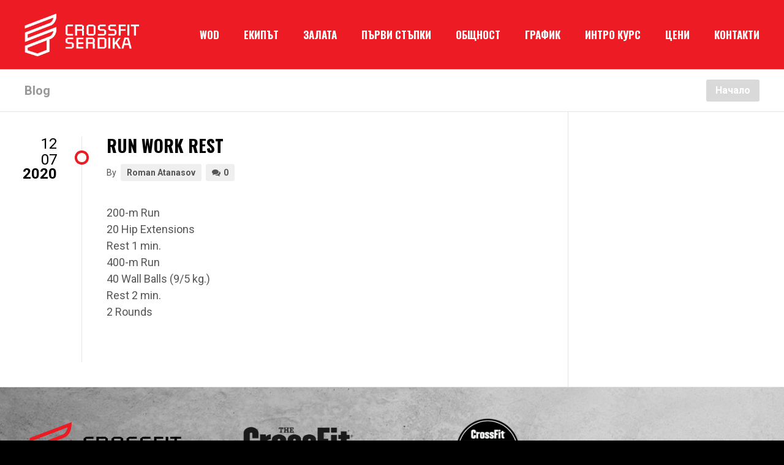

--- FILE ---
content_type: text/html; charset=UTF-8
request_url: https://crossfitserdika.com/2020/07/12/run-work-rest/
body_size: 8083
content:
<!DOCTYPE html>
<html lang="bg-BG">
<head>
	<meta charset="UTF-8" />
	<meta name="viewport" content="width=device-width, initial-scale=1, minimum-scale=1"/>
	<meta name="format-detection" content="telephone=no">
	<link rel="icon" href="/wp-content/uploads/2018/11/Crossfit_Serdika_Favicon-1.png" type="image/png">

	<meta name='robots' content='index, follow, max-image-preview:large, max-snippet:-1, max-video-preview:-1' />
<link rel="alternate" hreflang="bg" href="https://crossfitserdika.com/2020/07/12/run-work-rest/" />
<link rel="alternate" hreflang="en" href="https://crossfitserdika.com/en/2020/07/12/run-work-rest/" />

	<!-- This site is optimized with the Yoast SEO plugin v19.8 - https://yoast.com/wordpress/plugins/seo/ -->
	<title>Run Work Rest - CrossFit Serdika - Кросфит в сърцето на София</title>
	<link rel="canonical" href="https://crossfitserdika.com/2020/07/12/run-work-rest/" />
	<meta property="og:locale" content="bg_BG" />
	<meta property="og:type" content="article" />
	<meta property="og:title" content="Run Work Rest - CrossFit Serdika - Кросфит в сърцето на София" />
	<meta property="og:description" content="200-m Run 20 Hip Extensions Rest 1 min. 400-m Run 40 Wall Balls (9/5 kg.) Rest 2 min. 2 Rounds" />
	<meta property="og:url" content="https://crossfitserdika.com/2020/07/12/run-work-rest/" />
	<meta property="og:site_name" content="CrossFit Serdika - Кросфит в сърцето на София" />
	<meta property="article:publisher" content="https://www.facebook.com/crossfitserdika/" />
	<meta property="article:published_time" content="2020-07-12T08:30:00+00:00" />
	<meta property="article:modified_time" content="2020-07-08T19:43:59+00:00" />
	<meta name="author" content="Roman Atanasov" />
	<meta name="twitter:card" content="summary_large_image" />
	<meta name="twitter:label1" content="Written by" />
	<meta name="twitter:data1" content="Roman Atanasov" />
	<script type="application/ld+json" class="yoast-schema-graph">{"@context":"https://schema.org","@graph":[{"@type":"Article","@id":"https://crossfitserdika.com/2020/07/12/run-work-rest/#article","isPartOf":{"@id":"https://crossfitserdika.com/2020/07/12/run-work-rest/"},"author":{"name":"Roman Atanasov","@id":"https://crossfitserdika.com/#/schema/person/1d5d144dcf1715d4323250a9abab84d6"},"headline":"Run Work Rest","datePublished":"2020-07-12T08:30:00+00:00","dateModified":"2020-07-08T19:43:59+00:00","mainEntityOfPage":{"@id":"https://crossfitserdika.com/2020/07/12/run-work-rest/"},"wordCount":17,"publisher":{"@id":"https://crossfitserdika.com/#organization"},"articleSection":["WOD"],"inLanguage":"bg-BG"},{"@type":"WebPage","@id":"https://crossfitserdika.com/2020/07/12/run-work-rest/","url":"https://crossfitserdika.com/2020/07/12/run-work-rest/","name":"Run Work Rest - CrossFit Serdika - Кросфит в сърцето на София","isPartOf":{"@id":"https://crossfitserdika.com/#website"},"datePublished":"2020-07-12T08:30:00+00:00","dateModified":"2020-07-08T19:43:59+00:00","breadcrumb":{"@id":"https://crossfitserdika.com/2020/07/12/run-work-rest/#breadcrumb"},"inLanguage":"bg-BG","potentialAction":[{"@type":"ReadAction","target":["https://crossfitserdika.com/2020/07/12/run-work-rest/"]}]},{"@type":"BreadcrumbList","@id":"https://crossfitserdika.com/2020/07/12/run-work-rest/#breadcrumb","itemListElement":[{"@type":"ListItem","position":1,"name":"Home","item":"https://crossfitserdika.com/"},{"@type":"ListItem","position":2,"name":"Run Work Rest"}]},{"@type":"WebSite","@id":"https://crossfitserdika.com/#website","url":"https://crossfitserdika.com/","name":"CrossFit Serdika","description":"Кросфит в сърцето на София","publisher":{"@id":"https://crossfitserdika.com/#organization"},"potentialAction":[{"@type":"SearchAction","target":{"@type":"EntryPoint","urlTemplate":"https://crossfitserdika.com/?s={search_term_string}"},"query-input":"required name=search_term_string"}],"inLanguage":"bg-BG"},{"@type":"Organization","@id":"https://crossfitserdika.com/#organization","name":"CrossFit Sofia Ltd.","url":"https://crossfitserdika.com/","sameAs":["https://www.instagram.com/crossfitserdika/","https://www.facebook.com/crossfitserdika/"],"logo":{"@type":"ImageObject","inLanguage":"bg-BG","@id":"https://crossfitserdika.com/#/schema/logo/image/","url":"https://crossfitserdika.com/wp-content/uploads/2018/11/Crossfit_Serdika_Logo_Big.png","contentUrl":"https://crossfitserdika.com/wp-content/uploads/2018/11/Crossfit_Serdika_Logo_Big.png","width":1316,"height":530,"caption":"CrossFit Sofia Ltd."},"image":{"@id":"https://crossfitserdika.com/#/schema/logo/image/"}},{"@type":"Person","@id":"https://crossfitserdika.com/#/schema/person/1d5d144dcf1715d4323250a9abab84d6","name":"Roman Atanasov","image":{"@type":"ImageObject","inLanguage":"bg-BG","@id":"https://crossfitserdika.com/#/schema/person/image/","url":"https://secure.gravatar.com/avatar/ccfe14dc8baaed866546b4394989dc30?s=96&d=mm&r=g","contentUrl":"https://secure.gravatar.com/avatar/ccfe14dc8baaed866546b4394989dc30?s=96&d=mm&r=g","caption":"Roman Atanasov"},"url":"https://crossfitserdika.com/author/roman/"}]}</script>
	<!-- / Yoast SEO plugin. -->


<link rel='dns-prefetch' href='//fonts.googleapis.com' />
<link rel='dns-prefetch' href='//s.w.org' />
<link rel="alternate" type="application/rss+xml" title="CrossFit Serdika - Кросфит в сърцето на София &raquo; Хранилка" href="https://crossfitserdika.com/feed/" />
		<!-- This site uses the Google Analytics by MonsterInsights plugin v9.11.1 - Using Analytics tracking - https://www.monsterinsights.com/ -->
		<!-- Note: MonsterInsights is not currently configured on this site. The site owner needs to authenticate with Google Analytics in the MonsterInsights settings panel. -->
					<!-- No tracking code set -->
				<!-- / Google Analytics by MonsterInsights -->
		<script type="text/javascript">
window._wpemojiSettings = {"baseUrl":"https:\/\/s.w.org\/images\/core\/emoji\/14.0.0\/72x72\/","ext":".png","svgUrl":"https:\/\/s.w.org\/images\/core\/emoji\/14.0.0\/svg\/","svgExt":".svg","source":{"concatemoji":"https:\/\/crossfitserdika.com\/wp-includes\/js\/wp-emoji-release.min.js?ver=6.0.11"}};
/*! This file is auto-generated */
!function(e,a,t){var n,r,o,i=a.createElement("canvas"),p=i.getContext&&i.getContext("2d");function s(e,t){var a=String.fromCharCode,e=(p.clearRect(0,0,i.width,i.height),p.fillText(a.apply(this,e),0,0),i.toDataURL());return p.clearRect(0,0,i.width,i.height),p.fillText(a.apply(this,t),0,0),e===i.toDataURL()}function c(e){var t=a.createElement("script");t.src=e,t.defer=t.type="text/javascript",a.getElementsByTagName("head")[0].appendChild(t)}for(o=Array("flag","emoji"),t.supports={everything:!0,everythingExceptFlag:!0},r=0;r<o.length;r++)t.supports[o[r]]=function(e){if(!p||!p.fillText)return!1;switch(p.textBaseline="top",p.font="600 32px Arial",e){case"flag":return s([127987,65039,8205,9895,65039],[127987,65039,8203,9895,65039])?!1:!s([55356,56826,55356,56819],[55356,56826,8203,55356,56819])&&!s([55356,57332,56128,56423,56128,56418,56128,56421,56128,56430,56128,56423,56128,56447],[55356,57332,8203,56128,56423,8203,56128,56418,8203,56128,56421,8203,56128,56430,8203,56128,56423,8203,56128,56447]);case"emoji":return!s([129777,127995,8205,129778,127999],[129777,127995,8203,129778,127999])}return!1}(o[r]),t.supports.everything=t.supports.everything&&t.supports[o[r]],"flag"!==o[r]&&(t.supports.everythingExceptFlag=t.supports.everythingExceptFlag&&t.supports[o[r]]);t.supports.everythingExceptFlag=t.supports.everythingExceptFlag&&!t.supports.flag,t.DOMReady=!1,t.readyCallback=function(){t.DOMReady=!0},t.supports.everything||(n=function(){t.readyCallback()},a.addEventListener?(a.addEventListener("DOMContentLoaded",n,!1),e.addEventListener("load",n,!1)):(e.attachEvent("onload",n),a.attachEvent("onreadystatechange",function(){"complete"===a.readyState&&t.readyCallback()})),(e=t.source||{}).concatemoji?c(e.concatemoji):e.wpemoji&&e.twemoji&&(c(e.twemoji),c(e.wpemoji)))}(window,document,window._wpemojiSettings);
</script>
<style type="text/css">
img.wp-smiley,
img.emoji {
	display: inline !important;
	border: none !important;
	box-shadow: none !important;
	height: 1em !important;
	width: 1em !important;
	margin: 0 0.07em !important;
	vertical-align: -0.1em !important;
	background: none !important;
	padding: 0 !important;
}
</style>
	<link rel='stylesheet' id='contact-form-7-css'  href='https://crossfitserdika.com/wp-content/plugins/contact-form-7/includes/css/styles.css?ver=5.6.4' type='text/css' media='all' />
<link rel='stylesheet' id='rs-plugin-settings-css'  href='https://crossfitserdika.com/wp-content/plugins/revslider/public/assets/css/settings.css?ver=5.4.8' type='text/css' media='all' />
<style id='rs-plugin-settings-inline-css' type='text/css'>
#rs-demo-id {}
</style>
<link rel='stylesheet' id='wpml-legacy-horizontal-list-0-css'  href='//crossfitserdika.com/wp-content/plugins/sitepress-multilingual-cms/templates/language-switchers/legacy-list-horizontal/style.css?ver=1' type='text/css' media='all' />
<link rel='stylesheet' id='wtr_style-css-css'  href='https://crossfitserdika.com/wp-content/themes/krs-fit/style.css?ver=6.0.11' type='text/css' media='all' />
<link rel='stylesheet' id='wtr_all_css-css'  href='https://crossfitserdika.com/wp-content/themes/symetrio-theme/assets/css/all_css.css?ver=6.0.11' type='text/css' media='all' />
<link rel='stylesheet' id='wtr_site-css'  href='https://crossfitserdika.com/wp-content/themes/symetrio-theme/assets/css/site.css?ver=6.0.11' type='text/css' media='all' />
<link rel='stylesheet' id='wtr_widgets-css'  href='https://crossfitserdika.com/wp-content/themes/symetrio-theme/assets/css/widgets.css?ver=6.0.11' type='text/css' media='all' />
<link rel='stylesheet' id='wtr_animation_css-css'  href='https://crossfitserdika.com/wp-content/themes/symetrio-theme/assets/css/animation_css.css?ver=6.0.11' type='text/css' media='all' />
<link rel='stylesheet' id='wtr_font_awesome-css'  href='https://crossfitserdika.com/wp-content/themes/symetrio-theme/assets/css/font-awesome.min.css?ver=6.0.11' type='text/css' media='all' />
<link rel='stylesheet' id='wtr_style_custom-css'  href='https://crossfitserdika.com/wp-content/themes/symetrio-theme/style-custom.css?ver=6.0.11' type='text/css' media='all' />
<link rel='stylesheet' id='libs-schortcodes-css-css'  href='https://crossfitserdika.com/wp-content/plugins/wonster-shortcodes-2-symetrio/assets/css/libs-shortcodes.css?ver=6.0.11' type='text/css' media='all' />
<link rel='stylesheet' id='main-schortcodes-css-css'  href='https://crossfitserdika.com/wp-content/plugins/wonster-shortcodes-2-symetrio/assets/css/shortcodes.css?ver=6.0.11' type='text/css' media='all' />
<link rel='stylesheet' id='wtr_wpml_css-css'  href='https://crossfitserdika.com/wp-content/themes/symetrio-theme/extensions/wpml/assets/css/wpml.css?ver=6.0.11' type='text/css' media='all' />
<link rel='stylesheet' id='google_fonts-css'  href='https://fonts.googleapis.com/css?family=Roboto%3A400%2C700italic%2C700%2C400italic%7COswald%3A400%2C700italic%2C700%2C400italic&#038;ver=6.0.11' type='text/css' media='all' />
<link rel='stylesheet' id='public-schedule-css-css'  href='https://crossfitserdika.com/wp-content/plugins/wonster-classes-schedule-symetrio/assets/css/public-schedule.css?ver=6.0.11' type='text/css' media='all' />
<link rel='stylesheet' id='responsive-css'  href='https://crossfitserdika.com/wp-content/themes/symetrio-theme/assets/css/responsive.css?ver=6.0.11' type='text/css' media='all' />
<script type='text/javascript' src='https://crossfitserdika.com/wp-includes/js/jquery/jquery.min.js?ver=3.6.0' id='jquery-core-js'></script>
<script type='text/javascript' src='https://crossfitserdika.com/wp-includes/js/jquery/jquery-migrate.min.js?ver=3.3.2' id='jquery-migrate-js'></script>
<script type='text/javascript' src='https://crossfitserdika.com/wp-content/plugins/revslider/public/assets/js/jquery.themepunch.tools.min.js?ver=5.4.8' id='tp-tools-js'></script>
<script type='text/javascript' src='https://crossfitserdika.com/wp-content/plugins/revslider/public/assets/js/jquery.themepunch.revolution.min.js?ver=5.4.8' id='revmin-js'></script>
<link rel="https://api.w.org/" href="https://crossfitserdika.com/wp-json/" /><link rel="alternate" type="application/json" href="https://crossfitserdika.com/wp-json/wp/v2/posts/4590" /><link rel="EditURI" type="application/rsd+xml" title="RSD" href="https://crossfitserdika.com/xmlrpc.php?rsd" />
<link rel="wlwmanifest" type="application/wlwmanifest+xml" href="https://crossfitserdika.com/wp-includes/wlwmanifest.xml" /> 
<meta name="generator" content="WordPress 6.0.11" />
<link rel='shortlink' href='https://crossfitserdika.com/?p=4590' />
<link rel="alternate" type="application/json+oembed" href="https://crossfitserdika.com/wp-json/oembed/1.0/embed?url=https%3A%2F%2Fcrossfitserdika.com%2F2020%2F07%2F12%2Frun-work-rest%2F" />
<link rel="alternate" type="text/xml+oembed" href="https://crossfitserdika.com/wp-json/oembed/1.0/embed?url=https%3A%2F%2Fcrossfitserdika.com%2F2020%2F07%2F12%2Frun-work-rest%2F&#038;format=xml" />
<meta name="generator" content="WPML ver:4.1.3 stt:7,1;" />
<style type="text/css">.wtrColOne.wtrLastCol{
text-align: center;
}

.wtrFgtrCenterImg {
margin: 0px auto !important;
padding: 0px !important;
}

.wtrFooterContainer{
text-align: center;
border-top: 1px solid #e5e5e5 !important;
}
</style>
<!-- Meta Pixel Code -->
<script type='text/javascript'>
!function(f,b,e,v,n,t,s){if(f.fbq)return;n=f.fbq=function(){n.callMethod?
n.callMethod.apply(n,arguments):n.queue.push(arguments)};if(!f._fbq)f._fbq=n;
n.push=n;n.loaded=!0;n.version='2.0';n.queue=[];t=b.createElement(e);t.async=!0;
t.src=v;s=b.getElementsByTagName(e)[0];s.parentNode.insertBefore(t,s)}(window,
document,'script','https://connect.facebook.net/en_US/fbevents.js?v=next');
</script>
<!-- End Meta Pixel Code -->

      <script type='text/javascript'>
        var url = window.location.origin + '?ob=open-bridge';
        fbq('set', 'openbridge', '1900814393349059', url);
      </script>
    <script type='text/javascript'>fbq('init', '1900814393349059', {}, {
    "agent": "wordpress-6.0.11-3.0.16"
})</script><script type='text/javascript'>
    fbq('track', 'PageView', []);
  </script>
<!-- Meta Pixel Code -->
<noscript>
<img height="1" width="1" style="display:none" alt="fbpx"
src="https://www.facebook.com/tr?id=1900814393349059&ev=PageView&noscript=1" />
</noscript>
<!-- End Meta Pixel Code -->
<meta name="generator" content="Powered by WPBakery Page Builder - drag and drop page builder for WordPress."/>
<!--[if lte IE 9]><link rel="stylesheet" type="text/css" href="https://crossfitserdika.com/wp-content/plugins/js_composer/assets/css/vc_lte_ie9.min.css" media="screen"><![endif]--><meta name="generator" content="Powered by Slider Revolution 5.4.8 - responsive, Mobile-Friendly Slider Plugin for WordPress with comfortable drag and drop interface." />
<script type="text/javascript">function setREVStartSize(e){									
						try{ e.c=jQuery(e.c);var i=jQuery(window).width(),t=9999,r=0,n=0,l=0,f=0,s=0,h=0;
							if(e.responsiveLevels&&(jQuery.each(e.responsiveLevels,function(e,f){f>i&&(t=r=f,l=e),i>f&&f>r&&(r=f,n=e)}),t>r&&(l=n)),f=e.gridheight[l]||e.gridheight[0]||e.gridheight,s=e.gridwidth[l]||e.gridwidth[0]||e.gridwidth,h=i/s,h=h>1?1:h,f=Math.round(h*f),"fullscreen"==e.sliderLayout){var u=(e.c.width(),jQuery(window).height());if(void 0!=e.fullScreenOffsetContainer){var c=e.fullScreenOffsetContainer.split(",");if (c) jQuery.each(c,function(e,i){u=jQuery(i).length>0?u-jQuery(i).outerHeight(!0):u}),e.fullScreenOffset.split("%").length>1&&void 0!=e.fullScreenOffset&&e.fullScreenOffset.length>0?u-=jQuery(window).height()*parseInt(e.fullScreenOffset,0)/100:void 0!=e.fullScreenOffset&&e.fullScreenOffset.length>0&&(u-=parseInt(e.fullScreenOffset,0))}f=u}else void 0!=e.minHeight&&f<e.minHeight&&(f=e.minHeight);e.c.closest(".rev_slider_wrapper").css({height:f})					
						}catch(d){console.log("Failure at Presize of Slider:"+d)}						
					};</script>
		<style type="text/css" id="wp-custom-css">
			.wtrLogo {
    margin-top: -35px;
    position: absolute;
    left: 0;
    top: 50%;
    z-index: 1;
}

.wtrLogo img {
    display: block;
    width: auto;
    max-height: 70px;
    -webkit-transition-property: width;
    -webkit-transition-duration: 0.3s;
}

.wtrButtonRad.red, .wtrButtonStd.red {
    background-color: #ed1c24;
    color: #ffffff !important;
}

.wtrButtonRad.red:hover, .wtrButtonStd.red:hover {
    background-color: #000;
    color: #ffffff !important;
}

body.home header.wtrHeader {
	border-bottom: none !important;
}
		</style>
		

<!--
Debugging Info for Theme support:
Theme:  Symetrio
Version:  4.9.2
Installed:  symetrio-theme
WonsterCustom type - Symetrio Edition:  2.20
Wonster Classes Schedule - Symetrio Edition:  1.21
Wonster Shortcodes for Visual Composer - Symetrio Edition:  2.29
-->


<noscript><style type="text/css"> .wpb_animate_when_almost_visible { opacity: 1; }</style></noscript></head>
<body class="post-template-default single single-post postid-4590 single-format-standard body wpb-js-composer js-comp-ver-5.5.5 vc_responsive">
<div class="container">
	<div class="mp-pusher  wtrSH" id="mp-pusher">
		<nav id="mp-menu" class="mp-menu"><div class="mp-level"><ul id="menu-menu-bulgarian" class=""><li id="menu-item-655" class="menu-item menu-item-type-post_type menu-item-object-page menu-item-655"><a href="https://crossfitserdika.com/wod/">WOD</a></li>
<li id="menu-item-272" class="menu-item menu-item-type-post_type menu-item-object-page menu-item-272"><a href="https://crossfitserdika.com/team/">ЕКИПЪТ</a></li>
<li id="menu-item-530" class="menu-item menu-item-type-post_type menu-item-object-page menu-item-530"><a href="https://crossfitserdika.com/box/">ЗАЛАТА</a></li>
<li id="menu-item-361" class="menu-item menu-item-type-post_type menu-item-object-page menu-item-361"><a href="https://crossfitserdika.com/get-started/">ПЪРВИ СТЪПКИ</a></li>
<li id="menu-item-360" class="menu-item menu-item-type-post_type menu-item-object-page menu-item-360"><a href="https://crossfitserdika.com/community/">ОБЩНОСТ</a></li>
<li id="menu-item-1407" class="menu-item menu-item-type-post_type menu-item-object-page menu-item-1407"><a href="https://crossfitserdika.com/schedule/">ГРАФИК</a></li>
<li id="menu-item-11076" class="menu-item menu-item-type-post_type menu-item-object-page menu-item-11076"><a href="https://crossfitserdika.com/intro-course/">ИНТРО КУРС</a></li>
<li id="menu-item-669" class="menu-item menu-item-type-post_type menu-item-object-page menu-item-669"><a href="https://crossfitserdika.com/rates/">ЦЕНИ</a></li>
<li id="menu-item-274" class="menu-item menu-item-type-post_type menu-item-object-page menu-item-274"><a href="https://crossfitserdika.com/contact/">КОНТАКТИ</a></li>
</ul></div></nav><header class="wtrHeader wtrAnimate wtrHeaderColor  wtrSmartMenuOn      "  data-mode="2"><div class="wtrMainHeader"><div class="wtrInner wtrAnimateNavigation clearfix"><a class="wtrLogo wtrFloatLeft  "  href="https://crossfitserdika.com"><img class="wtrLogoWebsite wtrLogoAnimate" src="/wp-content/uploads/2018/11/Crossfit_Serdika_Logo_White.png" alt=""></a><nav class="wtrNavigation wtrFloatRight"><a href="#"  class=" wtrMobileNaviTriger wtrDefaultLinkColor wtrTriggerMobileMenu"><i class="fa fa-bars"></i></a><ul id="wtr-menu-0" class="wtrMainNavigation clearfix"><li class="menu-item menu-item-type-post_type menu-item-object-page wtrNaviItem menu-item-655"><a href="https://crossfitserdika.com/wod/" class="wtrMenuLinkColor">WOD</a></li>
<li class="menu-item menu-item-type-post_type menu-item-object-page wtrNaviItem menu-item-272"><a href="https://crossfitserdika.com/team/" class="wtrMenuLinkColor">ЕКИПЪТ</a></li>
<li class="menu-item menu-item-type-post_type menu-item-object-page wtrNaviItem menu-item-530"><a href="https://crossfitserdika.com/box/" class="wtrMenuLinkColor">ЗАЛАТА</a></li>
<li class="menu-item menu-item-type-post_type menu-item-object-page wtrNaviItem menu-item-361"><a href="https://crossfitserdika.com/get-started/" class="wtrMenuLinkColor">ПЪРВИ СТЪПКИ</a></li>
<li class="menu-item menu-item-type-post_type menu-item-object-page wtrNaviItem menu-item-360"><a href="https://crossfitserdika.com/community/" class="wtrMenuLinkColor">ОБЩНОСТ</a></li>
<li class="menu-item menu-item-type-post_type menu-item-object-page wtrNaviItem menu-item-1407"><a href="https://crossfitserdika.com/schedule/" class="wtrMenuLinkColor">ГРАФИК</a></li>
<li class="menu-item menu-item-type-post_type menu-item-object-page wtrNaviItem menu-item-11076"><a href="https://crossfitserdika.com/intro-course/" class="wtrMenuLinkColor">ИНТРО КУРС</a></li>
<li class="menu-item menu-item-type-post_type menu-item-object-page wtrNaviItem menu-item-669"><a href="https://crossfitserdika.com/rates/" class="wtrMenuLinkColor">ЦЕНИ</a></li>
<li class="menu-item menu-item-type-post_type menu-item-object-page wtrNaviItem menu-item-274"><a href="https://crossfitserdika.com/contact/" class="wtrMenuLinkColor">КОНТАКТИ</a></li>
</ul></nav></div></div></header><section class="wtrBreadcrumb wtrBreadcrumbColor"  ><div class="wtrInner clearfix"><div class="wtrBreadcrumbHeadline wtrBreadcrumbHeadlineColor">Blog</div><div class="wtrBreadcrumbPath"><ul class="wtrBreadcrumbPathList"><li class="wtrCrumb wtrActiveCrumb wtrRadius3 wtrBreadcrumbActvieCrumbColor">Начало</li></ul></div></div></section>	<main class="wtrMainContent ">
		
	<div id="post-4590" class="wtrContainer wtrContainerColor wtrPost wtrPage post-4590 post type-post status-publish format-standard hentry category-wod-bg" >
		<div class="wtrInner clearfix">
			<section class="wtrContentCol wtrContentSidebar wtrContentSidebarRigh clearfix">
				<article class="wtrBlogDfPost clearfix">
					<div class="wtrBlogDfPostAssets clearfix">
						<div class="wrtBlogDfPostDate clearfix">
							<div class="wrtBlogDfPostDateCreated">
								<div class="wtrBlogDfDateDay">12</div> <div class="wtrBlogDfDateMonth">07</div> <div class="wtrBlogDfDateYear">2020</div>							</div>
						</div>
											</div>
					<div class="wtrBlogDfPostContent clearfix">
						<header class="wtrBlogDfPostHeader clearfix" >
														<h1 class="wtrBlogDfPostHeadline">Run Work Rest</h1>
														<div class="wtrBlogDfPostOther clearfix" >
								By <a href="https://crossfitserdika.com/author/roman/" class="wtrBlogDfPostOtherLink wtrRadius3 wtrAnimate">Roman Atanasov</a>
								<a class="wtrBlogDfPostOtherLink wtrRadius3 wtrAnimate " href="https://crossfitserdika.com/2020/07/12/run-work-rest/#respond"><i class="fa fa-comments"></i>0</a>							</div>
						</header>
						<div class="wtrPageContent clearfix">
							<p>200-m Run<br />
20 Hip Extensions<br />
Rest 1 min.<br />
400-m Run<br />
40 Wall Balls (9/5 kg.)<br />
Rest 2 min.<br />
2 Rounds</p>
						</div>
																	</div>
				</article>
															</section>
			<aside class="wtrContentCol wtrSidebar wtrSidebarRight wtrSidebarWdg clearfix "><div class="wtrSidebarInner"></div></aside>		</div>
	</div>
	</main>
			<footer class="wtrFooter clearfix wtrFooterBgImage"  style="background-image: url( '/wp-content/uploads/2018/11/Crossfit_Serdika_Footer_Background.jpg');" ><div class="wtrFooterContainer wtrFooterColor wtrFooterWdg wtrTransaprentBg "><div class="wtrInner clearfix"><div class="wtrColOneFourth "><div id="media_image-2" class="widget widget_media_image"><a href="https://crossfitserdika.com/"><img width="1024" height="412" src="https://crossfitserdika.com/wp-content/uploads/2018/11/Crossfit_Serdika_Logo_Big-1024x412.png" class="image wp-image-307  attachment-large size-large" alt="" loading="lazy" style="max-width: 100%; height: auto;" srcset="https://crossfitserdika.com/wp-content/uploads/2018/11/Crossfit_Serdika_Logo_Big-1024x412.png 1024w, https://crossfitserdika.com/wp-content/uploads/2018/11/Crossfit_Serdika_Logo_Big-300x121.png 300w, https://crossfitserdika.com/wp-content/uploads/2018/11/Crossfit_Serdika_Logo_Big-768x309.png 768w, https://crossfitserdika.com/wp-content/uploads/2018/11/Crossfit_Serdika_Logo_Big.png 1316w" sizes="(max-width: 1024px) 100vw, 1024px" /></a></div></div><div class="wtrColOneFourth "><div id="media_image-3" class="widget widget_media_image"><a href="https://journal.crossfit.com/" target="_blank" rel="noopener"><img width="1316" height="530" src="https://crossfitserdika.com/wp-content/uploads/2019/01/Crossfit_Journal_Big.png" class="image wp-image-920  attachment-full size-full" alt="" loading="lazy" style="max-width: 100%; height: auto;" srcset="https://crossfitserdika.com/wp-content/uploads/2019/01/Crossfit_Journal_Big.png 1316w, https://crossfitserdika.com/wp-content/uploads/2019/01/Crossfit_Journal_Big-300x121.png 300w, https://crossfitserdika.com/wp-content/uploads/2019/01/Crossfit_Journal_Big-768x309.png 768w, https://crossfitserdika.com/wp-content/uploads/2019/01/Crossfit_Journal_Big-1024x412.png 1024w" sizes="(max-width: 1316px) 100vw, 1316px" /></a></div></div><div class="wtrColOneFourth "><div id="media_image-4" class="widget widget_media_image"><a href="https://kids.crossfit.com/"><img width="300" height="121" src="https://crossfitserdika.com/wp-content/uploads/2019/01/Crossfit_Kids_Big-300x121.png" class="image wp-image-921  attachment-medium size-medium" alt="" loading="lazy" style="max-width: 100%; height: auto;" srcset="https://crossfitserdika.com/wp-content/uploads/2019/01/Crossfit_Kids_Big-300x121.png 300w, https://crossfitserdika.com/wp-content/uploads/2019/01/Crossfit_Kids_Big-768x309.png 768w, https://crossfitserdika.com/wp-content/uploads/2019/01/Crossfit_Kids_Big-1024x412.png 1024w, https://crossfitserdika.com/wp-content/uploads/2019/01/Crossfit_Kids_Big.png 1316w" sizes="(max-width: 300px) 100vw, 300px" /></a></div></div><div class="wtrColOneFourth wtrLastCol"></div></div></div><div class="wtrCopyright wtrCopyrightColor"><div class="wtrInner clearfix"><div class="wtrColOneTwo wtrCopyBoxOne"><p>Дизайн: <a href="https://crossfitserdika.com/">CrossFit Serdika Team</a></p>
<p>Бранд дизайн: <a href="https://ralev.com/" title="Logo and Brand Design" target="_blank" rel="noopener">Ralev.com</a></p></div><div class="wtrColOneTwo wtrLastCol wtrAlignRight wtrCopyBoxTwo"><div class="wtrQuickContactInfo clearfix"><div class="wtrColOneTwo  wtrAlignRight wtrCopyBoxTwoOne">За записване:  <a href="tel:+359886321377" class="header-phone">+359 886 321 377</a></div><div class="wtrColOneTwo  wtrLastCol wtrAlignRight wtrCopyBoxTwoTwo"><p>© Copyright 2018 - Всички права запазени - CrossFit Serdika</p></div></div></div></div></div></footer><div class="wtrSmartNavigation"><div id="dl-menu" class="dl-menuwrapper"><ul id="menu-menu-bulgarian-1" class="dl-menu"><li class="menu-item menu-item-type-post_type menu-item-object-page menu-item-655"><a href="https://crossfitserdika.com/wod/">WOD</a></li>
<li class="menu-item menu-item-type-post_type menu-item-object-page menu-item-272"><a href="https://crossfitserdika.com/team/">ЕКИПЪТ</a></li>
<li class="menu-item menu-item-type-post_type menu-item-object-page menu-item-530"><a href="https://crossfitserdika.com/box/">ЗАЛАТА</a></li>
<li class="menu-item menu-item-type-post_type menu-item-object-page menu-item-361"><a href="https://crossfitserdika.com/get-started/">ПЪРВИ СТЪПКИ</a></li>
<li class="menu-item menu-item-type-post_type menu-item-object-page menu-item-360"><a href="https://crossfitserdika.com/community/">ОБЩНОСТ</a></li>
<li class="menu-item menu-item-type-post_type menu-item-object-page menu-item-1407"><a href="https://crossfitserdika.com/schedule/">ГРАФИК</a></li>
<li class="menu-item menu-item-type-post_type menu-item-object-page menu-item-11076"><a href="https://crossfitserdika.com/intro-course/">ИНТРО КУРС</a></li>
<li class="menu-item menu-item-type-post_type menu-item-object-page menu-item-669"><a href="https://crossfitserdika.com/rates/">ЦЕНИ</a></li>
<li class="menu-item menu-item-type-post_type menu-item-object-page menu-item-274"><a href="https://crossfitserdika.com/contact/">КОНТАКТИ</a></li>
</ul><a class="dl-trigger wtrAnimation wtrRadius2"><i class="fa fa-bars"></i></a></div> </div>		</div>
	</div>
	<script type="text/javascript">var wtr_background_switcher_data = [];</script>    <!-- Meta Pixel Event Code -->
    <script type='text/javascript'>
        document.addEventListener( 'wpcf7mailsent', function( event ) {
        if( "fb_pxl_code" in event.detail.apiResponse){
          eval(event.detail.apiResponse.fb_pxl_code);
        }
      }, false );
    </script>
    <!-- End Meta Pixel Event Code -->
    <div id='fb-pxl-ajax-code'></div><script type="text/javascript">var wtr_google_maps = {};</script><script type='text/javascript' src='https://crossfitserdika.com/wp-content/plugins/contact-form-7/includes/swv/js/index.js?ver=5.6.4' id='swv-js'></script>
<script type='text/javascript' id='contact-form-7-js-extra'>
/* <![CDATA[ */
var wpcf7 = {"api":{"root":"https:\/\/crossfitserdika.com\/wp-json\/","namespace":"contact-form-7\/v1"}};
/* ]]> */
</script>
<script type='text/javascript' src='https://crossfitserdika.com/wp-content/plugins/contact-form-7/includes/js/index.js?ver=5.6.4' id='contact-form-7-js'></script>
<script type='text/javascript' src='https://crossfitserdika.com/wp-content/plugins/divi-dash/core/admin/js/common.js?ver=4.27.4' id='et-core-common-js'></script>
<script type='text/javascript' src='https://crossfitserdika.com/wp-content/themes/symetrio-theme/assets/js/modernizr.custom.js?ver=6.0.11' id='wtr_modernizr_custom-js'></script>
<script type='text/javascript' id='wtr_all_js-js-extra'>
/* <![CDATA[ */
var wtr_countdown_name = {"y":"Years","m":"Minutes","w":"Weeks","d":"Days","h":"Hours","s":"Seconds"};
var wtr_onepage_stettings = {"verticalCentered":"false"};
/* ]]> */
</script>
<script type='text/javascript' src='https://crossfitserdika.com/wp-content/themes/symetrio-theme/assets/js/all_js.js?ver=6.0.11' id='wtr_all_js-js'></script>
<script type='text/javascript' id='wtr_main-js-extra'>
/* <![CDATA[ */
var wtr_main_theme_data = {"theme_url":"https:\/\/crossfitserdika.com\/wp-content\/themes\/symetrio-theme","google_map_api_key":"AIzaSyBvhWxMDt2SdRVXvbWCNlJWdXsWigzb3ts"};
/* ]]> */
</script>
<script type='text/javascript' src='https://crossfitserdika.com/wp-content/themes/symetrio-theme/assets/js/main.js?ver=6.0.11' id='wtr_main-js'></script>
<script type='text/javascript' src='https://crossfitserdika.com/wp-content/plugins/wonster-shortcodes-2-symetrio/assets/js/libs-shortcodes.js?ver=2.29' id='libs-schortcodes-js-js'></script>
<script type='text/javascript' src='https://crossfitserdika.com/wp-content/plugins/wonster-shortcodes-2-symetrio/assets/js/shortcodes.js?ver=2.29' id='main-schortcodes-js-js'></script>
<script type='text/javascript' id='public-schedule-js-js-extra'>
/* <![CDATA[ */
var wtr_classes_schedule_param = {"ajax_url":"https:\/\/crossfitserdika.com\/wp-admin\/admin-ajax.php","plugin_path":"https:\/\/crossfitserdika.com\/wp-content\/plugins\/wonster-classes-schedule-symetrio\/"};
/* ]]> */
</script>
<script type='text/javascript' src='https://crossfitserdika.com/wp-content/plugins/wonster-classes-schedule-symetrio/assets/js/public-scripts.js?ver=1.0.0' id='public-schedule-js-js'></script>

<!--End body-->
</body>
<!--End html-->
</html>

--- FILE ---
content_type: text/css
request_url: https://crossfitserdika.com/wp-content/themes/symetrio-theme/extensions/wpml/assets/css/wpml.css?ver=6.0.11
body_size: 1506
content:
/**
 * @package Symetrio
 * @author Wonster
 * @link http://wonster.co/
 *
 */


/* Wpml */


.menu-item-language img.iclflag{
	margin-top: 2px;
	-webkit-border-radius: 2px;
	border-radius: 2px;
}

.wtrLangLabel.menu-item-language > a{
	margin-right: 13px;
}

.submenu-languages .wtrLangLabel a{
	margin-right: 0px;
}

#mp-menu .menu-item-language-current,
.wtrSmartNavigation .menu-item-language-current{
	display: none;
}

.wtrHeaderFixed .wtrMainNavigation > li.menu-item-language{
	margin: 6px 0px 0px 20px !important;
}

.wtrMainNavigation > li.menu-item-language {
	display: block;
	float:left;
	position: relative;
	margin: 4px 0px 0px 20px;
	padding: 10px 1px 11px 10px;
	border-width: 1px;
	border-style: solid;
	border-radius: 3px;
	background-color: #ffffff;
	-webkit-transition: all .15s ease-in-out;
	-moz-transition: all .15s ease-in-out;
	-ms-transition: all .15s ease-in-out;
	-o-transition: all .15s ease-in-out;
	transition: all .15s ease-in-out;
}

.menu-item-language img.iclflag{
	margin-right: 13px !important;
	margin-top: 4px;
	margin-left: 5px;
}

.menu-item-language ul.sub-menu  {
	position: absolute;
	left: 0;
	top: 100%;
	width: 100%;
	-webkit-border-radius: 0 0 5px 5px;
	border-radius: 0 0 5px 5px;
	z-index: 205;
	overflow: hidden;
	display: none;
	border-width: 0 1px 1px 1px;
	border-style: solid;
	-webkit-box-sizing: content-box;;
	-moz-box-sizing: content-box;;
	box-sizing: content-box;;
	margin-top: -2px;
	margin-right: -1px;
	margin-left: -1px;
}

.menu-item-language ul.sub-menu li {
	border-top-width: 1px;
	border-top-style: solid;
}

.menu-item-language ul.sub-menu  li:last-child {
	border-bottom: 0;
}

.menu-item-language a{
	font-weight: bold;
	font-size: 14px;
}

.menu-item-language ul.sub-menu li a {
	font-size: 14px;
	display: block;
	text-align: center;
	padding: 11px 0px 11px 7px;
}

.menu-item-language ul.sub-menu  li a:hover {
	text-decoration: underline;
}

.menu-item-language:hover {
	height: auto;
}

.menu-item-language:hover ul.sub-menu  {
	display: block;
	-webkit-transition: all .15s ease-in-out;
	-moz-transition: all .15s ease-in-out;
	-ms-transition: all .15s ease-in-out;
	-o-transition: all .15s ease-in-out;
	transition: all .15s ease-in-out;
}

.menu-item-language a.active,
.menu-item-language ul.sub-menu {
	background-color: #ffffff;
}


/* Wpml transparent navigation*/

.wtrHeaderTransparent .wtrMainNavigation li.menu-item-language:hover{
	background-color: #ffffff;
}

.wtrHeaderTransparent .wtrMainNavigation > li.menu-item-language{
	border-color: rgba(255,255,255,0.1) !important;
}

.wtrHeaderTransparent .menu-item-language ul.sub-menu {
	border-color: #ffffff !important;
}

.wtrHeaderTransparent .wtrMainNavigation li.menu-item-language{
	background-color: transparent;
}


/* Widgets */


.widget_icl_lang_sel_widget #lang_sel{
	height: auto;
}

.widget_icl_lang_sel_widget #lang_sel a.lang_sel_sel{
	padding: 10px;
	border-radius: 3px;
	background: #ffffff;
}

.widget_icl_lang_sel_widget #lang_sel a.lang_sel_sel:before{
	font-family: FontAwesome;
	content: '\f0dd';
	font-size: 15px;
	position: absolute;
	width: 20px;
	height: 20px;
	font-size: 16px;
	top: 8px;
	right: 0px;
	padding: 0px 10px 0px 0px;
	vertical-align: middle;
}

.widget_icl_lang_sel_widget #lang_sel a{
	font-size: 14px;
	font-weight: bold;
	border-width: 0px;
	font-family: Arial;
}

.widget_icl_lang_sel_widget #lang_sel ul ul{
	top: 100%;
	margin-top: -2px !important;
}

.widget_icl_lang_sel_widget #lang_sel ul ul{
	border-top-width: 1px;
	border-top-style: solid;
}

.widget_icl_lang_sel_widget #lang_sel ul ul a,
.widget_icl_lang_sel_widget #lang_sel ul ul a:visited{
	border-width: 0px;
	border-bottom-width: 1px;
	border-bottom-style: solid;
}

.widget_icl_lang_sel_widget #lang_sel ul ul li:last-child a{
	border-bottom-width: 0px;
}

.widget_icl_lang_sel_widget #lang_sel ul ul li:last-child a{
	-webkit-border-radius: 0 0 3px 3px;
	border-radius: 0 0 3px 3px;
}

.widget_icl_lang_sel_widget #lang_sel ul ul li a{
	padding: 13px 10px;
}

.widget_icl_lang_sel_widget #lang_sel ul ul,
.widget_icl_lang_sel_widget #lang_sel,
.widget_icl_lang_sel_widget #lang_sel li{
	width: 100% !important;
}

.widget_icl_lang_sel_widget #lang_sel img.iclflag{
	margin-right: 6px;
	margin-left: 10px;
}


/* Footer */


#lang_sel_footer{
	border-width: 0px;
	padding: 20px;
}

#lang_sel_footer ul li a{
	font-weight: bold;
	font-family: "Helvetica Neue", Helvetica, Arial, "Lucida Grande", sans-serif;
	font-weight: 600;
	font-size: 14px;
	margin-left: 6px;
}

#lang_sel_footer ul li a .iclflag{
	margin-right: 6px;
}

.wtrFooterWdg .menu-item-language-current{
	position: relative;
}

.wtrFooterWdg .menu-item.menu-item-language:hover{
	background-color: #ffffff;
	-webkit-border-top-left-radius: 3px;
	-webkit-border-top-right-radius: 3px;
	-moz-border-radius-topleft: 3px;
	-moz-border-radius-topright: 3px;
	border-top-left-radius: 3px;
	border-top-right-radius: 3px;
}

.wtrFooterWdg .iclflag{
	margin: 20px !important;
}

.wtrFooterWdg .widget_nav_menu ul li.menu-item-language a:after{
	display: none;
}

.wtrFooterWdg .menu-item-language ul.sub-menu{
	top: 50px;
}

.wtrFooterWdg .menu-item-language ul.sub-menu li{
	margin-bottom: 0px !important;
}

.wtrFooterWdg .menu-item-language ul.sub-menu li a{
	padding: 0 !important;
	text-align: left;
}

.wtrFooterWdg .menu-item-language-current > a{
	padding-bottom: 20px;
}

.wtrFooterWdg .menu-item-language ul.sub-menu li:last-child{
	padding-bottom: 15px;
}

.wtrFooterWdg .submenu-languages{
	border-width: 0px !important;
	margin-right: 0px !important;
	margin-left: 0px !important;
}

/* Sidebar */

.wtrSidebarWdg .menu-item-language-current{
	position: relative;
}

.wtrSidebarWdg .menu-item.menu-item-language:hover{
	background-color: #ffffff;
	-webkit-border-top-left-radius: 3px;
	-webkit-border-top-right-radius: 3px;
	-moz-border-radius-topleft: 3px;
	-moz-border-radius-topright: 3px;
	border-top-left-radius: 3px;
	border-top-right-radius: 3px;
}

.wtrSidebarWdg .iclflag{
	margin: 20px !important;
}

.wtrSidebarWdg .widget_nav_menu ul li.menu-item-language a:after{
	display: none;
}

.wtrSidebarWdg .menu-item-language ul.sub-menu{
	top: 50px;
}

.wtrSidebarWdg .menu-item-language ul.sub-menu li{
	margin-bottom: 0px !important;
}

.wtrSidebarWdg .menu-item-language ul.sub-menu li a{
	padding: 0 !important;
	text-align: left;
}

.wtrSidebarWdg .menu-item-language-current > a{
	padding-bottom: 20px;
}

.wtrSidebarWdg .menu-item-language ul.sub-menu li:last-child{
	padding-bottom: 15px;
}

.wtrSidebarWdg .submenu-languages{
	border-width: 0px !important;
	margin-right: 0px !important;
	margin-left: 0px !important;
}


@media screen and (max-width: 1250px) and (min-width: 1100px) {


	.wtrMainNavigation > li.menu-item-language{
		margin: 6px 0px 0px 15px !important;
	}


}

@media screen and (max-width: 1100px ) and (min-width: 990px ) {


	.wtrMainNavigation > li.menu-item-language{
		margin: 5px 0px 0px 10px !important;
		padding: 8px 1px 12px 10px;
		line-height: 0;
	}

	.wtrHeaderFixed .wtrMainNavigation > li.menu-item-language{
		margin: 7px 0px 0px 10px !important;
		padding: 8px 1px 12px 10px;
		line-height: 0;
	}

	@-moz-document url-prefix() {
		.wtrMainNavigation > li.menu-item-language{
			margin: 6px 0px 0px 10px !important;
			padding: 10px 1px 11px 10px;
			line-height: 0;
		}
	}

	@-moz-document url-prefix() {
		.wtrHeaderFixed .wtrMainNavigation > li.menu-item-language {
			margin: 8px 0px 0px 10px !important;
			padding: 9px 1px 12px 10px;
		}
	}

}

--- FILE ---
content_type: application/javascript
request_url: https://crossfitserdika.com/wp-content/themes/symetrio-theme/assets/js/all_js.js?ver=6.0.11
body_size: 39090
content:
/* Simple JavaScript Inheritance
 * By John Resig http://ejohn.org/
 * MIT Licensed.
 */
// Inspired by base2 and Prototype
;(function(){var e=false;window.JQClass=function(){};JQClass.classes={};JQClass.extend=function t(n){function o(){if(!e&&this._init){this._init.apply(this,arguments)}}var r=this.prototype;e=true;var i=new this;e=false;for(var s in n){i[s]=typeof n[s]=="function"&&typeof r[s]=="function"?function(e,t){return function(){var n=this._super;this._super=function(t){return r[e].apply(this,t||[])};var i=t.apply(this,arguments);this._super=n;return i}}(s,n[s]):n[s]}o.prototype=i;o.prototype.constructor=o;o.extend=t;return o}})();(function($){function camelCase(e){return e.replace(/-([a-z])/g,function(e,t){return t.toUpperCase()})}JQClass.classes.JQPlugin=JQClass.extend({name:"plugin",defaultOptions:{},regionalOptions:{},_getters:[],_getMarker:function(){return"is-"+this.name},_init:function(){$.extend(this.defaultOptions,this.regionalOptions&&this.regionalOptions[""]||{});var e=camelCase(this.name);$[e]=this;$.fn[e]=function(t){var n=Array.prototype.slice.call(arguments,1);if($[e]._isNotChained(t,n)){return $[e][t].apply($[e],[this[0]].concat(n))}return this.each(function(){if(typeof t==="string"){if(t[0]==="_"||!$[e][t]){throw"Unknown method: "+t}$[e][t].apply($[e],[this].concat(n))}else{$[e]._attach(this,t)}})}},setDefaults:function(e){$.extend(this.defaultOptions,e||{})},_isNotChained:function(e,t){if(e==="option"&&(t.length===0||t.length===1&&typeof t[0]==="string")){return true}return $.inArray(e,this._getters)>-1},_attach:function(e,t){e=$(e);if(e.hasClass(this._getMarker())){return}e.addClass(this._getMarker());t=$.extend({},this.defaultOptions,this._getMetadata(e),t||{});var n=$.extend({name:this.name,elem:e,options:t},this._instSettings(e,t));e.data(this.name,n);this._postAttach(e,n);this.option(e,t)},_instSettings:function(e,t){return{}},_postAttach:function(e,t){},_getMetadata:function(elem){try{var data=elem.data(this.name.toLowerCase())||"";data=data.replace(/'/g,'"');data=data.replace(/([a-zA-Z0-9]+):/g,function(e,t,n){var r=data.substring(0,n).match(/"/g);return!r||r.length%2===0?'"'+t+'":':t+":"});data=$.parseJSON("{"+data+"}");for(var name in data){var value=data[name];if(typeof value==="string"&&value.match(/^new Date\((.*)\)$/)){data[name]=eval(value)}}return data}catch(e){return{}}},_getInst:function(e){return $(e).data(this.name)||{}},option:function(e,t,n){e=$(e);var r=e.data(this.name);if(!t||typeof t==="string"&&n==null){var i=(r||{}).options;return i&&t?i[t]:i}if(!e.hasClass(this._getMarker())){return}var i=t||{};if(typeof t==="string"){i={};i[t]=n}this._optionsChanged(e,r,i);$.extend(r.options,i)},_optionsChanged:function(e,t,n){},destroy:function(e){e=$(e);if(!e.hasClass(this._getMarker())){return}this._preDestroy(e,this._getInst(e));e.removeData(this.name).removeClass(this._getMarker())},_preDestroy:function(e,t){}});$.JQPlugin={createPlugin:function(e,t){if(typeof e==="object"){t=e;e="JQPlugin"}e=camelCase(e);var n=camelCase(t.name);JQClass.classes[n]=JQClass.classes[e].extend(t);new JQClass.classes[n]}}})(jQuery);

/*!
 * classie - class helper functions
 * from bonzo https://github.com/ded/bonzo
*jshint browser: true, strict: true, undef: true
*global define: false
 */
;(function(e){"use strict";function t(e){return new RegExp("(^|\\s+)"+e+"(\\s+|$)")}function s(e,t){var s=n(e,t)?i:r;s(e,t)}var n,r,i;if("classList"in document.documentElement){n=function(e,t){return e.classList.contains(t)};r=function(e,t){e.classList.add(t)};i=function(e,t){e.classList.remove(t)}}else{n=function(e,n){return t(n).test(e.className)};r=function(e,t){if(!n(e,t)){e.className=e.className+" "+t}};i=function(e,n){e.className=e.className.replace(t(n)," ")}}var o={hasClass:n,addClass:r,removeClass:i,toggleClass:s,has:n,add:r,remove:i,toggle:s};if(typeof define==="function"&&define.amd){define(o)}else{e.classie=o}})(window);

/**
 * mlpushmenu.js v1.0.0
 * http://www.codrops.com
 *
 * Licensed under the MIT license.
 * http://www.opensource.org/licenses/mit-license.php
 *
 * Copyright 2013, Codrops
 * http://www.codrops.com
 */
; (function(e) { "use strict"; function t(e, t) { for (var n in t) { if (t.hasOwnProperty(n)) { e[n] = t[n] } } return e } function n(e, t) { if (!e) return false; var n = e.target || e.srcElement || e || false; while (n && n.id != t) { n = n.parentNode || false } return n !== false } function r(e, t, n, i) { i = i || 0; if (e.id.indexOf(t) >= 0) return i; if (classie.has(e, n)) { ++i } return e.parentNode && r(e.parentNode, t, n, i) } function i() { var t = false; (function(e) { if (/(android|ipad|playbook|silk|bb\d+|meego).+mobile|avantgo|bada\/|blackberry|blazer|compal|elaine|fennec|hiptop|iemobile|ip(hone|od)|iris|kindle|lge |maemo|midp|mmp|netfront|opera m(ob|in)i|palm( os)?|phone|p(ixi|re)\/|plucker|pocket|psp|series(4|6)0|symbian|treo|up\.(browser|link)|vodafone|wap|windows (ce|phone)|xda|xiino/i.test(e) || /1207|6310|6590|3gso|4thp|50[1-6]i|770s|802s|a wa|abac|ac(er|oo|s\-)|ai(ko|rn)|al(av|ca|co)|amoi|an(ex|ny|yw)|aptu|ar(ch|go)|as(te|us)|attw|au(di|\-m|r |s )|avan|be(ck|ll|nq)|bi(lb|rd)|bl(ac|az)|br(e|v)w|bumb|bw\-(n|u)|c55\/|capi|ccwa|cdm\-|cell|chtm|cldc|cmd\-|co(mp|nd)|craw|da(it|ll|ng)|dbte|dc\-s|devi|dica|dmob|do(c|p)o|ds(12|\-d)|el(49|ai)|em(l2|ul)|er(ic|k0)|esl8|ez([4-7]0|os|wa|ze)|fetc|fly(\-|_)|g1 u|g560|gene|gf\-5|g\-mo|go(\.w|od)|gr(ad|un)|haie|hcit|hd\-(m|p|t)|hei\-|hi(pt|ta)|hp( i|ip)|hs\-c|ht(c(\-| |_|a|g|p|s|t)|tp)|hu(aw|tc)|i\-(20|go|ma)|i230|iac( |\-|\/)|ibro|idea|ig01|ikom|im1k|inno|ipaq|iris|ja(t|v)a|jbro|jemu|jigs|kddi|keji|kgt( |\/)|klon|kpt |kwc\-|kyo(c|k)|le(no|xi)|lg( g|\/(k|l|u)|50|54|\-[a-w])|libw|lynx|m1\-w|m3ga|m50\/|ma(te|ui|xo)|mc(01|21|ca)|m\-cr|me(rc|ri)|mi(o8|oa|ts)|mmef|mo(01|02|bi|de|do|t(\-| |o|v)|zz)|mt(50|p1|v )|mwbp|mywa|n10[0-2]|n20[2-3]|n30(0|2)|n50(0|2|5)|n7(0(0|1)|10)|ne((c|m)\-|on|tf|wf|wg|wt)|nok(6|i)|nzph|o2im|op(ti|wv)|oran|owg1|p800|pan(a|d|t)|pdxg|pg(13|\-([1-8]|c))|phil|pire|pl(ay|uc)|pn\-2|po(ck|rt|se)|prox|psio|pt\-g|qa\-a|qc(07|12|21|32|60|\-[2-7]|i\-)|qtek|r380|r600|raks|rim9|ro(ve|zo)|s55\/|sa(ge|ma|mm|ms|ny|va)|sc(01|h\-|oo|p\-)|sdk\/|se(c(\-|0|1)|47|mc|nd|ri)|sgh\-|shar|sie(\-|m)|sk\-0|sl(45|id)|sm(al|ar|b3|it|t5)|so(ft|ny)|sp(01|h\-|v\-|v )|sy(01|mb)|t2(18|50)|t6(00|10|18)|ta(gt|lk)|tcl\-|tdg\-|tel(i|m)|tim\-|t\-mo|to(pl|sh)|ts(70|m\-|m3|m5)|tx\-9|up(\.b|g1|si)|utst|v400|v750|veri|vi(rg|te)|vk(40|5[0-3]|\-v)|vm40|voda|vulc|vx(52|53|60|61|70|80|81|83|85|98)|w3c(\-| )|webc|whit|wi(g |nc|nw)|wmlb|wonu|x700|yas\-|your|zeto|zte\-/i.test(e.substr(0, 4))) t = true })(navigator.userAgent || navigator.vendor || e.opera); return t } function s(e, t) { if (classie.has(e, t)) { return e } return e.parentNode && s(e.parentNode, t) } function o(e, n, r) { this.el = e; this.trigger = n; this.options = t(this.defaults, r); this.support = Modernizr.csstransforms3d; if (this.support) { this._init() } } o.prototype = { defaults: { type: "overlap", levelSpacing: 40, backClass: "mp-back" }, _init: function() { this.open = false; this.level = 0; this.wrapper = document.getElementById("mp-pusher"); this.levels = Array.prototype.slice.call(this.el.querySelectorAll("div.mp-level")); var e = this; this.levels.forEach(function(t, n) { t.setAttribute("data-level", r(t, e.el.id, "mp-level")) }); this.menuItems = Array.prototype.slice.call(this.el.querySelectorAll("li")); this.levelBack = Array.prototype.slice.call(this.el.querySelectorAll("." + this.options.backClass)); this.eventtype = "click"; classie.add(this.el, "mp-" + this.options.type); this._initEvents() }, _initEvents: function() { var e = this; var t = function(n) { e._resetMenu(); n.removeEventListener(e.eventtype, t) }; this.trigger.addEventListener(this.eventtype, function(r) { r.stopPropagation(); r.preventDefault(); if (e.open) { e._resetMenu() } else { e._openMenu(); document.addEventListener( i() ? "touchstart" : "click", function(r) { if (e.open && !n(r.target, e.el.id)) { t(this) } }) } }); this.menuItems.forEach(function(t, n) { var r = t.querySelector("div.mp-level"); if (r) { t.querySelector("a").addEventListener(e.eventtype, function(n) { n.preventDefault(); var i = s(t, "mp-level").getAttribute("data-level"); if (e.level <= i) { n.stopPropagation(); classie.add(s(t, "mp-level"), "mp-level-overlay"); e._openMenu(r) } }) } }); this.levels.forEach(function(t, n) { t.addEventListener(e.eventtype, function(n) { n.stopPropagation(); var r = t.getAttribute("data-level"); if (e.level > r) { e.level = r; e._closeMenu() } }) }); this.levelBack.forEach(function(t, n) { t.addEventListener(e.eventtype, function(n) { n.preventDefault(); var r = s(t, "mp-level").getAttribute("data-level"); if (e.level <= r) { n.stopPropagation(); e.level = s(t, "mp-level").getAttribute("data-level") - 1; e.level === 0 ? e._resetMenu() : e._closeMenu() } }) }) }, _openMenu: function(e) { ++this.level; var t = (this.level - 1) * this.options.levelSpacing, n = this.options.type === "overlap" ? this.el.offsetWidth + t : this.el.offsetWidth; this._setTransform("translate3d(" + n + "px,0,0)"); if (e) { this._setTransform("", e); for (var r = 0, i = this.levels.length; r < i; ++r) { var s = this.levels[r]; if (s != e && !classie.has(s, "mp-level-open")) { this._setTransform("translate3d(-100%,0,0) translate3d(" + -1 * t + "px,0,0)", s) } } } if (this.level === 1) { classie.add(this.wrapper, "mp-pushed"); this.open = true } classie.add(e || this.levels[0], "mp-level-open") }, _resetMenu: function() { this._setTransform("translate3d(0,0,0)"); this.level = 0; classie.remove(this.wrapper, "mp-pushed"); this._toggleLevels(); this.open = false }, _closeMenu: function() { var e = this.options.type === "overlap" ? this.el.offsetWidth + (this.level - 1) * this.options.levelSpacing : this.el.offsetWidth; this._setTransform("translate3d(" + e + "px,0,0)"); this._toggleLevels() }, _setTransform: function(e, t) { t = t || this.wrapper; t.style.WebkitTransform = e; t.style.MozTransform = e; t.style.transform = e }, _toggleLevels: function() { for (var e = 0, t = this.levels.length; e < t; ++e) { var n = this.levels[e]; if (n.getAttribute("data-level") >= this.level + 1) { classie.remove(n, "mp-level-open"); classie.remove(n, "mp-level-overlay") } else if (Number(n.getAttribute("data-level")) == this.level) { classie.remove(n, "mp-level-overlay") } } } }; e.mlPushMenu = o })(window);

// Easy Responsive Tabs Plugin
// Author: Samson.Onna <Email : samson3d@gmail.com>
;(function(e){e.fn.extend({easyResponsiveTabs:function(t){var n={type:"default",width:"auto",fit:true,closed:false,activate:function(){}};var t=e.extend(n,t);var r=t,i=r.type,s=r.fit,o=r.width,u="vertical",a="accordion";var f=window.location.hash;var l=!!(window.history&&history.replaceState);e(this).bind("tabactivate",function(e,n){if(typeof t.activate==="function"){t.activate.call(n,e)}});this.each(function(){function l(){if(i==u){n.addClass("resp-vtabs")}if(s==true){n.css({width:"100%",margin:"0px"})}if(i==a){n.addClass("resp-easy-accordion");n.find(".resp-tabs-list").css("display","none")}}var n=e(this);var r=n.find("ul.resp-tabs-list");var f=n.attr("id");n.find("ul.resp-tabs-list li").addClass("resp-tab-item");n.css({display:"block",width:o});n.find(".resp-tabs-container > div").addClass("resp-tab-content");l();var c;n.find(".resp-tab-content").before("<h2 class='resp-accordion' role='tab'><span class='resp-arrow'></span></h2>");var h=0;n.find(".resp-accordion").each(function(){c=e(this);var t=n.find(".resp-tab-item:eq("+h+")");var r=n.find(".resp-accordion:eq("+h+")");r.append(t.html());r.data(t.data());c.attr("aria-controls","tab_item-"+h);h++});var p=0,d;n.find(".resp-tab-item").each(function(){$tabItem=e(this);$tabItem.attr("aria-controls","tab_item-"+p);$tabItem.attr("role","tab");var t=0;n.find(".resp-tab-content").each(function(){d=e(this);d.attr("aria-labelledby","tab_item-"+t);t++});p++});var v=0;e(n.find(".resp-tab-item")[v]).addClass("resp-tab-active");if(t.closed!==true&&!(t.closed==="accordion"&&!r.is(":visible"))&&!(t.closed==="tabs"&&r.is(":visible"))){e(n.find(".resp-accordion")[v]).addClass("resp-tab-active");e(n.find(".resp-tab-content")[v]).addClass("resp-tab-content-active").attr("style","display:block")}else{e(n.find(".resp-tab-content")[v]).addClass("resp-tab-content-active resp-accordion-closed")}n.find("[role=tab]").each(function(){var t=e(this);t.click(function(){var t=e(this);var r=t.attr("aria-controls");if(t.hasClass("resp-accordion")&&t.hasClass("resp-tab-active")){n.find(".resp-tab-content-active").slideUp("",function(){e(this).addClass("resp-accordion-closed")});t.removeClass("resp-tab-active");return false}if(!t.hasClass("resp-tab-active")&&t.hasClass("resp-accordion")){n.find(".resp-tab-active").removeClass("resp-tab-active");n.find(".resp-tab-content-active").slideUp().removeClass("resp-tab-content-active resp-accordion-closed");n.find("[aria-controls="+r+"]").addClass("resp-tab-active");n.find(".resp-tab-content[aria-labelledby = "+r+"]").slideDown().addClass("resp-tab-content-active")}else{n.find(".resp-tab-active").removeClass("resp-tab-active");n.find(".resp-tab-content-active").removeAttr("style").removeClass("resp-tab-content-active").removeClass("resp-accordion-closed");n.find("[aria-controls="+r+"]").addClass("resp-tab-active");n.find(".resp-tab-content[aria-labelledby = "+r+"]").addClass("resp-tab-content-active").attr("style","display:block")}t.trigger("tabactivate",t)})});e(window).resize(function(){n.find(".resp-accordion-closed").removeAttr("style")})})}})})(jQuery);

/**
 * cbpFWTabs.js v1.0.0
 * http://www.codrops.com
 *
 * Licensed under the MIT license.
 * http://www.opensource.org/licenses/mit-license.php
 *
 * Copyright 2014, Codrops
 * http://www.codrops.com
 */
;(function(e){"use strict";function t(e,t){for(var n in t){if(t.hasOwnProperty(n)){e[n]=t[n]}}return e}function n(e,n){this.el=e;this.options=t({},this.options);t(this.options,n);this._init()}n.prototype.options={start:0};n.prototype._init=function(){this.tabs=[].slice.call(this.el.querySelectorAll("nav > ul > li"));this.items=[].slice.call(this.el.querySelectorAll(".wtrShtFullWidthTabContent > section"));this.current=-1;this._show();this._initEvents()};n.prototype._initEvents=function(){var e=this;this.tabs.forEach(function(t,n){t.addEventListener("click",function(t){t.preventDefault();e._show(n)})})};n.prototype._show=function(e){if(this.current>=0){this.tabs[this.current].className="";this.items[this.current].className=""}this.current=e!=undefined?e:this.options.start>=0&&this.options.start<this.items.length?this.options.start:0;this.tabs[this.current].className="tab-current";this.items[this.current].className="content-current"};e.CBPFWTabs=n})(window);

/**
 * jquery.dlmenu.js v1.0.1
 * http://www.codrops.com
 *
 * Licensed under the MIT license.
 * http://www.opensource.org/licenses/mit-license.php
 *
 * Copyright 2013, Codrops
 * http://www.codrops.com
 */
;(function(e,t,n){"use strict";var r=t.Modernizr,i=e("body");e.DLMenu=function(t,n){this.$el=e(n);this._init(t)};e.DLMenu.defaults={animationClasses:{classin:"dl-animate-in-1",classout:"dl-animate-out-1"},onLevelClick:function(e,t){return false},onLinkClick:function(e,t){return false}};e.DLMenu.prototype={_init:function(t){this.options=e.extend(true,{},e.DLMenu.defaults,t);this._config();var n={WebkitAnimation:"webkitAnimationEnd",OAnimation:"oAnimationEnd",msAnimation:"MSAnimationEnd",animation:"animationend"},i={WebkitTransition:"webkitTransitionEnd",MozTransition:"transitionend",OTransition:"oTransitionEnd",msTransition:"MSTransitionEnd",transition:"transitionend"};this.animEndEventName=n[r.prefixed("animation")]+".dlmenu";this.transEndEventName=i[r.prefixed("transition")]+".dlmenu",this.supportAnimations=r.cssanimations,this.supportTransitions=r.csstransitions;this._initEvents()},_config:function(){this.open=false;this.$trigger=this.$el.children(".dl-trigger");this.$menu=this.$el.children("ul.dl-menu");this.$menuitems=this.$menu.find("li:not(.dl-back)");this.$el.find("ul.dl-submenu").prepend('<li class="dl-back"><a href="#">back</a></li>');this.$back=this.$menu.find("li.dl-back")},_initEvents:function(){var t=this;this.$trigger.on("click.dlmenu",function(){if(t.open){t._closeMenu()}else{t._openMenu()}return false});this.$menuitems.on("click.dlmenu",function(n){n.stopPropagation();var r=e(this),i=r.children("ul.dl-submenu");if(i.length>0){var s=i.clone().css("opacity",0).insertAfter(t.$menu),o=function(){t.$menu.off(t.animEndEventName).removeClass(t.options.animationClasses.classout).addClass("dl-subview");r.addClass("dl-subviewopen").parents(".dl-subviewopen:first").removeClass("dl-subviewopen").addClass("dl-subview");s.remove()};setTimeout(function(){s.addClass(t.options.animationClasses.classin);t.$menu.addClass(t.options.animationClasses.classout);if(t.supportAnimations){t.$menu.on(t.animEndEventName,o)}else{o.call()}t.options.onLevelClick(r,r.children("a:first").text())});return false}else{t.options.onLinkClick(r,n)}});this.$back.on("click.dlmenu",function(n){var r=e(this),i=r.parents("ul.dl-submenu:first"),s=i.parent(),o=i.clone().insertAfter(t.$menu);var u=function(){t.$menu.off(t.animEndEventName).removeClass(t.options.animationClasses.classin);o.remove()};setTimeout(function(){o.addClass(t.options.animationClasses.classout);t.$menu.addClass(t.options.animationClasses.classin);if(t.supportAnimations){t.$menu.on(t.animEndEventName,u)}else{u.call()}s.removeClass("dl-subviewopen");var e=r.parents(".dl-subview:first");if(e.is("li")){e.addClass("dl-subviewopen")}e.removeClass("dl-subview")});return false})},closeMenu:function(){if(this.open){this._closeMenu()}},_closeMenu:function(){var e=this,t=function(){e.$menu.off(e.transEndEventName);e._resetMenu()};this.$menu.removeClass("dl-menuopen");this.$menu.addClass("dl-menu-toggle");this.$trigger.removeClass("dl-active");if(this.supportTransitions){this.$menu.on(this.transEndEventName,t)}else{t.call()}this.open=false},openMenu:function(){if(!this.open){this._openMenu()}},_openMenu:function(){var t=this;i.off("click").on("click.dlmenu",function(){t._closeMenu()});this.$menu.addClass("dl-menuopen dl-menu-toggle").on(this.transEndEventName,function(){e(this).removeClass("dl-menu-toggle")});this.$trigger.addClass("dl-active");this.open=true},_resetMenu:function(){this.$menu.removeClass("dl-subview");this.$menuitems.removeClass("dl-subview dl-subviewopen")}};var s=function(e){if(t.console){t.console.error(e)}};e.fn.dlmenu=function(t){if(typeof t==="string"){var n=Array.prototype.slice.call(arguments,1);this.each(function(){var r=e.data(this,"dlmenu");if(!r){s("cannot call methods on dlmenu prior to initialization; "+"attempted to call method '"+t+"'");return}if(!e.isFunction(r[t])||t.charAt(0)==="_"){s("no such method '"+t+"' for dlmenu instance");return}r[t].apply(r,n)})}else{this.each(function(){var n=e.data(this,"dlmenu");if(n){n._init()}else{n=e.data(this,"dlmenu",new e.DLMenu(t,this))}})}return this}})(jQuery,window);

/** ==========================================================
* jquery lightGallery.js v1.1.4
* http://sachinchoolur.github.io/lightGallery/
* Released under the MIT License - http://opensource.org/licenses/mit-license.html  ---- FREE ----

=========================================================/**/
(function(e){"use strict";e.fn.lightGallery=function(t){var n={mode:"slide",useCSS:true,cssEasing:"ease",easing:"linear",speed:600,addClass:"",closable:true,loop:false,auto:false,pause:4e3,escKey:true,controls:true,hideControlOnEnd:false,preload:1,showAfterLoad:true,selector:null,index:false,lang:{allPhotos:"All photos"},counter:false,exThumbImage:false,thumbnail:true,showThumbByDefault:false,animateThumb:true,currentPagerPosition:"middle",thumbWidth:100,thumbMargin:20,mobileSrc:false,mobileSrcMaxWidth:640,swipeThreshold:50,enableTouch:true,enableDrag:true,vimeoColor:"CCCCCC",videoAutoplay:true,videoMaxWidth:"855px",dynamic:false,dynamicEl:[],onOpen:function(e){},onSlideBefore:function(e){},onSlideAfter:function(e){},onSlideNext:function(e){},onSlidePrev:function(e){},onBeforeClose:function(e){},onCloseAfter:function(e){}},r=e(this),i=this,s=null,o=0,u=false,a=false,f=document.createTouch!==undefined||"ontouchstart"in window||"onmsgesturechange"in window||navigator.msMaxTouchPoints,l,c,h,p,d,v,m,g,y,b,w,E=false,S=false,x=false;var T=e.extend(true,{},n,t);var N={init:function(){r.each(function(){var t=e(this);if(T.dynamic){s=T.dynamicEl;o=0;m=o;C.init(o)}else{if(T.selector!==null){s=e(T.selector)}else{s=t.children()}s.on("click",function(n){if(T.selector!==null){s=e(T.selector)}else{s=t.children()}n.preventDefault();n.stopPropagation();o=s.index(this);m=o;C.init(o)})}})}};var C={init:function(){u=true;this.structure();this.getWidth();this.closeSlide();this.autoStart();this.counter();this.slideTo();this.buildThumbnail();this.keyPress();if(T.index){this.slide(T.index);this.animateThumb(T.index)}else{this.slide(o);this.animateThumb(o)}if(T.enableDrag){this.touch()}if(T.enableTouch){this.enableTouch()}setTimeout(function(){l.addClass("opacity")},50)},structure:function(){e("body").append('<div id="lightGallery-outer" class="'+T.addClass+'"><div id="lightGallery-Gallery"><div id="lightGallery-slider"></div><a id="lightGallery-close" class="close"></a></div></div>').addClass("lightGallery");c=e("#lightGallery-outer");l=e("#lightGallery-Gallery");if(T.showAfterLoad===true){l.addClass("showAfterLoad")}h=l.find("#lightGallery-slider");var t="";if(T.dynamic){for(var n=0;n<T.dynamicEl.length;n++){t+='<div class="lightGallery-slide"></div>'}}else{s.each(function(){t+='<div class="lightGallery-slide"></div>'})}h.append(t);p=l.find(".lightGallery-slide")},closeSlide:function(){var t=this;if(T.closable){e("#lightGallery-outer").on("click",function(t){if(e(t.target).is(".lightGallery-slide")){i.destroy(false)}})}e("#lightGallery-close").bind("click touchend",function(){i.destroy(false)})},getWidth:function(){var t=function(){b=e(window).width()};e(window).bind("resize.lightGallery",t())},doCss:function(){var e=function(){var e=["transition","MozTransition","WebkitTransition","OTransition","msTransition","KhtmlTransition"];var t=document.documentElement;for(var n=0;n<e.length;n++){if(e[n]in t.style){return true}}};if(T.useCSS&&e()){return true}return false},enableTouch:function(){var t=this;if(f){var n={},r={};e("body").on("touchstart.lightGallery",function(e){r=e.originalEvent.targetTouches[0];n.pageX=e.originalEvent.targetTouches[0].pageX;n.pageY=e.originalEvent.targetTouches[0].pageY});e("body").on("touchmove.lightGallery",function(e){var t=e.originalEvent;r=t.targetTouches[0];e.preventDefault()});e("body").on("touchend.lightGallery",function(e){var i=r.pageX-n.pageX,s=T.swipeThreshold;if(i>=s){t.prevSlide();clearInterval(w)}else if(i<=-s){t.nextSlide();clearInterval(w)}})}},touch:function(){var t,n;var r=this;e(".lightGallery").bind("mousedown",function(e){e.stopPropagation();e.preventDefault();t=e.pageX});e(".lightGallery").bind("mouseup",function(e){e.stopPropagation();e.preventDefault();n=e.pageX;if(n-t>20){r.prevSlide()}else if(t-n>20){r.nextSlide()}})},isVideo:function(e,t){var n=e.match(/\/\/(?:www\.)?youtu(?:\.be|be\.com)\/(?:watch\?v=|embed\/)?([a-z0-9_\-]+)/i);var r=e.match(/\/\/(?:www\.)?vimeo.com\/([0-9a-z\-_]+)/i);var i=false;if(T.dynamic){if(T.dynamicEl[t].iframe=="true"){i=true}}else{if(s.eq(t).attr("data-iframe")=="true"){i=true}}if(n||r||i){return true}},loadVideo:function(e,t){var n=e.match(/\/\/(?:www\.)?youtu(?:\.be|be\.com)\/(?:watch\?v=|embed\/)?([a-z0-9_\-]+)/i);var r=e.match(/\/\/(?:www\.)?vimeo.com\/([0-9a-z\-_]+)/i);var i="";var s="";if(n){if(T.videoAutoplay===true&&a===false){s="?autoplay=1&rel=0&wmode=opaque"}else{s="?wmode=opaque"}i='<iframe class="object" width="560" height="315" src="//www.youtube.com/embed/'+n[1]+s+'" frameborder="0" allowfullscreen></iframe>'}else if(r){if(T.videoAutoplay===true&&a===false){s="autoplay=1&"}else{s=""}i='<iframe class="object" id="video'+t+'" width="560" height="315"  src="http://player.vimeo.com/video/'+r[1]+"?"+s+"byline=0&portrait=0&color="+T.vimeoColor+'" frameborder="0" webkitAllowFullScreen mozallowfullscreen allowFullScreen></iframe>'}else{i='<iframe class="object" frameborder="0" src="'+e+'"  allowfullscreen="true"></iframe>'}return'<div class="video_cont" style="max-width:'+T.videoMaxWidth+' !important;"><div class="video">'+i+"</div></div>"},addHtml:function(t){var n=null;if(T.dynamic){n=T.dynamicEl[t]["sub-html"]}else{n=s.eq(t).attr("data-sub-html")}if(typeof n!=="undefined"&&n!==null){var r=n.substring(0,1);if(r=="."||r=="#"){n=e(n).html()}else{n=n}p.eq(t).append(n)}},preload:function(e){var t=e;for(var n=0;n<=T.preload;n++){if(n>=s.length-e){break}this.loadContent(t+n,true)}for(var r=0;r<=T.preload;r++){if(t-r<0){break}this.loadContent(t-r,true)}},loadObj:function(e,t){var n=this;p.eq(t).find(".object").on("load error",function(){p.eq(t).addClass("complete")});if(e===false){if(!p.eq(t).hasClass("complete")){p.eq(t).find(".object").on("load error",function(){n.preload(t)})}else{n.preload(t)}}},loadContent:function(t,n){var r=this;var i,o,u=s.length-t;var a;if(T.preload>s.length){T.preload=s.length}if(T.mobileSrc===true&&b<=T.mobileSrcMaxWidth){if(T.dynamic){a=T.dynamicEl[t].mobileSrc}else{a=s.eq(t).attr("data-responsive-src")}}else{if(T.dynamic){a=T.dynamicEl[t].src}else{a=s.eq(t).attr("data-src")}}var f=0;if(n===true){f=T.speed+400}if(typeof a!=="undefined"&&a!==""){if(!r.isVideo(a,t)){setTimeout(function(){if(!p.eq(t).hasClass("loaded")){p.eq(t).prepend('<img class="object" src="'+a+'" />');r.addHtml(t);p.eq(t).addClass("loaded")}r.loadObj(n,t)},f)}else{setTimeout(function(){if(!p.eq(t).hasClass("loaded")){p.eq(t).prepend(r.loadVideo(a,t));r.addHtml(t);p.eq(t).addClass("loaded");if(T.auto&&T.videoAutoplay===true){clearInterval(w)}}r.loadObj(n,t)},f)}}else{setTimeout(function(){if(!p.eq(t).hasClass("loaded")){var i=null;if(T.dynamic){i=T.dynamicEl[t].html}else{i=s.eq(t).attr("data-html")}if(typeof i!=="undefined"&&i!==null){var o=i.substring(0,1);if(o=="."||o=="#"){i=e(i).html()}else{i=i}}if(typeof i!=="undefined"&&i!==null){p.eq(t).append('<div class="video_cont" style="max-width:'+T.videoMaxWidth+' !important;"><div class="video">'+i+"</div></div>")}r.addHtml(t);p.eq(t).addClass("loaded complete");if(T.auto&&T.videoAutoplay===true){clearInterval(w)}}r.loadObj(n,t)},f)}},counter:function(){if(T.counter===true){var t=e("#lightGallery-slider > div").length;l.append("<div id='lightGallery_counter'><span id='lightGallery_counter_current'></span> / <span id='lightGallery_counter_all'>"+t+"</span></div>")}},buildThumbnail:function(){if(T.thumbnail===true&&s.length>1){var t=this,n="";if(!T.showThumbByDefault){n='<span class="close ib"><i class="bUi-iCn-rMv-16" aria-hidden="true"></i></span>'}l.append('<div class="thumb_cont"><div class="thumb_info">'+n+'</div><div class="thumb_inner"></div></div>');g=l.find(".thumb_cont");d.after('<a class="cLthumb"></a>');d.parent().addClass("hasThumb");l.find(".cLthumb").bind("click touchend",function(){l.addClass("open");if(t.doCss()&&T.mode==="slide"){p.eq(o).prevAll().removeClass("nextSlide").addClass("prevSlide");p.eq(o).nextAll().removeClass("prevSlide").addClass("nextSlide")}});l.find(".thumb_cont .close").bind("click touchend",function(){l.removeClass("open")});var r=l.find(".thumb_info");var i=l.find(".thumb_inner");var u="";var a;if(T.dynamic){for(var f=0;f<T.dynamicEl.length;f++){a=T.dynamicEl[f].thumb;u+='<div class="thumb"><img src="'+a+'" /></div>'}}else{console.log(s.length);s.each(function(){if(T.exThumbImage===false||typeof e(this).attr(T.exThumbImage)=="undefined"||e(this).attr(T.exThumbImage)===null){a=e(this).attr("data-thumb")}else{a=e(this).attr(T.exThumbImage)}u+='<div class="thumb"><img src="'+a+'" /></div>'})}i.append(u);y=i.find(".thumb");y.css({"margin-right":T.thumbMargin+"px",width:T.thumbWidth+"px"});if(T.animateThumb===true){var c=(s.length+1)*(T.thumbWidth+T.thumbMargin+4);l.find(".thumb_inner").css({width:c+"px",position:"relative","transition-duration":T.speed+"ms"})}y.bind("click touchend",function(){E=true;var n=e(this).index();y.removeClass("active");e(this).addClass("active");t.slide(n);t.animateThumb(n);clearInterval(w)});r.prepend('<span class="ib count">'+T.lang.allPhotos+" ("+y.length+")</span>");if(T.showThumbByDefault){l.addClass("open")}}},animateThumb:function(e){if(T.animateThumb===true){var t=l.find(".thumb_cont").width();var n;switch(T.currentPagerPosition){case"left":n=0;break;case"middle":n=t/2-T.thumbWidth/2;break;case"right":n=t-T.thumbWidth}var r=(T.thumbWidth+T.thumbMargin)*e-1-n;var i=s.length*(T.thumbWidth+T.thumbMargin);if(r>i-t){r=i-t}if(r<0){r=0}if(this.doCss()){l.find(".thumb_inner").css("transform","translate3d(-"+r+"px, 0px, 0px)")}else{l.find(".thumb_inner").animate({left:-r+"px"},T.speed)}}},slideTo:function(){var e=this;if(T.controls===true&&s.length>1){l.append('<div id="lightGallery-action"><a id="lightGallery-prev"></a><a id="lightGallery-next"></a></div>');d=l.find("#lightGallery-prev");v=l.find("#lightGallery-next");d.bind("click",function(){e.prevSlide();clearInterval(w)});v.bind("click",function(){e.nextSlide();clearInterval(w)})}},autoStart:function(){var e=this;if(T.auto===true){w=setInterval(function(){if(o+1<s.length){o=o}else{o=-1}o++;e.slide(o)},T.pause)}},keyPress:function(){var t=this;e(window).bind("keyup.lightGallery",function(e){e.preventDefault();e.stopPropagation();if(e.keyCode===37){t.prevSlide();clearInterval(w)}if(e.keyCode===38&&T.thumbnail===true&&s.length>1){if(!l.hasClass("open")){if(t.doCss()&&T.mode==="slide"){p.eq(o).prevAll().removeClass("nextSlide").addClass("prevSlide");p.eq(o).nextAll().removeClass("prevSlide").addClass("nextSlide")}l.addClass("open")}}else if(e.keyCode===39){t.nextSlide();clearInterval(w)}if(e.keyCode===40&&T.thumbnail===true&&s.length>1&&!T.showThumbByDefault){if(l.hasClass("open")){l.removeClass("open")}}else if(T.escKey===true&&e.keyCode===27){if(!T.showThumbByDefault&&l.hasClass("open")){l.removeClass("open")}else{i.destroy(false)}}})},nextSlide:function(){var e=this;o=p.index(p.eq(m));if(o+1<s.length){o++;e.slide(o)}else{if(T.loop){o=0;e.slide(o)}else if(T.thumbnail===true&&s.length>1&&!T.showThumbByDefault){l.addClass("open")}else{p.eq(o).find(".object").addClass("rightEnd");setTimeout(function(){p.find(".object").removeClass("rightEnd")},400)}}e.animateThumb(o);T.onSlideNext.call(this,i)},prevSlide:function(){var e=this;o=p.index(p.eq(m));if(o>0){o--;e.slide(o)}else{if(T.loop){o=s.length-1;e.slide(o)}else if(T.thumbnail===true&&s.length>1&&!T.showThumbByDefault){l.addClass("open")}else{p.eq(o).find(".object").addClass("leftEnd");setTimeout(function(){p.find(".object").removeClass("leftEnd")},400)}}e.animateThumb(o);T.onSlidePrev.call(this,i)},slide:function(t){var n=this;if(a){setTimeout(function(){n.loadContent(t,false)},T.speed+400);if(!h.hasClass("on")){h.addClass("on")}if(this.doCss()&&T.speed!==""){if(!h.hasClass("speed")){h.addClass("speed")}if(x===false){h.css("transition-duration",T.speed+"ms");x=true}}if(this.doCss()&&T.cssEasing!==""){if(!h.hasClass("timing")){h.addClass("timing")}if(S===false){h.css("transition-timing-function",T.cssEasing);S=true}}T.onSlideBefore.call(this,i)}else{n.loadContent(t,false)}if(T.mode==="slide"){var r=navigator.userAgent.match(/iPad/i)!==null;if(this.doCss()&&!h.hasClass("slide")&&!r){h.addClass("slide")}else if(this.doCss()&&!h.hasClass("useLeft")&&r){h.addClass("useLeft")}if(!this.doCss()&&!a){h.css({left:-t*100+"%"})}else if(!this.doCss()&&a){h.animate({left:-t*100+"%"},T.speed,T.easing)}}else if(T.mode==="fade"){if(this.doCss()&&!h.hasClass("fadeM")){h.addClass("fadeM")}else if(!this.doCss()&&!h.hasClass("animate")){h.addClass("animate")}if(!this.doCss()&&!a){p.fadeOut(100);p.eq(t).fadeIn(100)}else if(!this.doCss()&&a){p.eq(m).fadeOut(T.speed,T.easing);p.eq(t).fadeIn(T.speed,T.easing)}}if(t+1>=s.length&&T.auto&&T.loop===false){clearInterval(w)}p.eq(m).removeClass("current");p.eq(t).addClass("current");if(this.doCss()&&T.mode==="slide"){if(E===false){e(".prevSlide").removeClass("prevSlide");e(".nextSlide").removeClass("nextSlide");p.eq(t-1).addClass("prevSlide");p.eq(t+1).addClass("nextSlide")}else{p.eq(t).prevAll().removeClass("nextSlide").addClass("prevSlide");p.eq(t).nextAll().removeClass("prevSlide").addClass("nextSlide")}}if(T.thumbnail===true&&s.length>1){y.removeClass("active");y.eq(t).addClass("active")}if(T.controls&&T.hideControlOnEnd&&T.loop===false&&s.length>1){var o=s.length;o=parseInt(o)-1;if(t===0){d.addClass("disabled");v.removeClass("disabled")}else if(t===o){d.removeClass("disabled");v.addClass("disabled")}else{d.add(v).removeClass("disabled")}}m=t;a===false?T.onOpen.call(this,i):T.onSlideAfter.call(this,i);setTimeout(function(){a=true});E=false;if(T.counter){e("#lightGallery_counter_current").text(t+1)}e(window).bind("resize.lightGallery",function(){setTimeout(function(){n.animateThumb(t)},200)})}};i.isActive=function(){if(u===true){return true}else{return false}};i.destroy=function(t){u=false;t=typeof t!=="undefined"?false:true;T.onBeforeClose.call(this,i);var n=a;a=false;S=false;x=false;E=false;clearInterval(w);if(t===true){s.off("click touch touchstart")}e(".lightGallery").off("mousedown mouseup");e("body").off("touchstart.lightGallery touchmove.lightGallery touchend.lightGallery");e(window).off("resize.lightGallery keyup.lightGallery");if(n===true){l.addClass("fadeM");setTimeout(function(){c.remove();e("body").removeClass("lightGallery")},500)}T.onCloseAfter.call(this,i)};N.init();return this}})(jQuery);

//OWL
!function(a,b,c,d){function e(b,c){b.owlCarousel={name:"Owl Carousel",author:"Bartosz Wojciechowski",version:"2.0.0-beta.2.1"},this.settings=null,this.options=a.extend({},e.Defaults,c),this.itemData=a.extend({},l),this.dom=a.extend({},m),this.width=a.extend({},n),this.num=a.extend({},o),this.drag=a.extend({},q),this.state=a.extend({},r),this.e=a.extend({},s),this.plugins={},this._supress={},this._current=null,this._speed=null,this._coordinates=null,this.dom.el=b,this.dom.$el=a(b);for(var d in e.Plugins)this.plugins[d[0].toLowerCase()+d.slice(1)]=new e.Plugins[d](this);this.init()}function f(a){var b,d,e=c.createElement("div"),f=a;for(b in f)if(d=f[b],"undefined"!=typeof e.style[d])return e=null,[d,b];return[!1]}function g(){return f(["transition","WebkitTransition","MozTransition","OTransition"])[1]}function h(){return f(["transform","WebkitTransform","MozTransform","OTransform","msTransform"])[0]}function i(){return f(["perspective","webkitPerspective","MozPerspective","OPerspective","MsPerspective"])[0]}function j(){return"ontouchstart"in b||!!navigator.msMaxTouchPoints}function k(){return b.navigator.msPointerEnabled}var l,m,n,o,p,q,r,s;l={index:!1,indexAbs:!1,posLeft:!1,clone:!1,active:!1,loaded:!1,lazyLoad:!1,current:!1,width:!1,center:!1,page:!1,hasVideo:!1,playVideo:!1},m={el:null,$el:null,stage:null,$stage:null,oStage:null,$oStage:null,$items:null,$oItems:null,$cItems:null,$content:null},n={el:0,stage:0,item:0,prevWindow:0,cloneLast:0},o={items:0,oItems:0,cItems:0,active:0,merged:[]},q={start:0,startX:0,startY:0,current:0,currentX:0,currentY:0,offsetX:0,offsetY:0,distance:null,startTime:0,endTime:0,updatedX:0,targetEl:null},r={isTouch:!1,isScrolling:!1,isSwiping:!1,direction:!1,inMotion:!1},s={_onDragStart:null,_onDragMove:null,_onDragEnd:null,_transitionEnd:null,_resizer:null,_responsiveCall:null,_goToLoop:null,_checkVisibile:null},e.Defaults={items:3,loop:!1,center:!1,mouseDrag:!0,touchDrag:!0,pullDrag:!0,freeDrag:!1,margin:0,stagePadding:0,merge:!1,mergeFit:!0,autoWidth:!1,startPosition:0,smartSpeed:250,fluidSpeed:!1,dragEndSpeed:!1,responsive:{},responsiveRefreshRate:200,responsiveBaseElement:b,responsiveClass:!1,fallbackEasing:"swing",info:!1,nestedItemSelector:!1,itemElement:"div",stageElement:"div",themeClass:"owl-theme",baseClass:"owl-carousel",itemClass:"owl-item",centerClass:"center",activeClass:"active"},e.Plugins={},e.prototype.init=function(){if(this.setResponsiveOptions(),this.trigger("initialize"),this.dom.$el.hasClass(this.settings.baseClass)||this.dom.$el.addClass(this.settings.baseClass),this.dom.$el.hasClass(this.settings.themeClass)||this.dom.$el.addClass(this.settings.themeClass),this.settings.rtl&&this.dom.$el.addClass("owl-rtl"),this.browserSupport(),this.settings.autoWidth&&this.state.imagesLoaded!==!0){var a,b,c;if(a=this.dom.$el.find("img"),b=this.settings.nestedItemSelector?"."+this.settings.nestedItemSelector:d,c=this.dom.$el.children(b).width(),a.length&&0>=c)return this.preloadAutoWidthImages(a),!1}this.width.prevWindow=this.viewport(),this.createStage(),this.fetchContent(),this.eventsCall(),this.internalEvents(),this.dom.$el.addClass("owl-loading"),this.refresh(!0),this.dom.$el.removeClass("owl-loading").addClass("owl-loaded"),this.trigger("initialized"),this.addTriggerableEvents()},e.prototype.setResponsiveOptions=function(){if(this.options.responsive){var b=this.viewport(),c=this.options.responsive,d=-1;a.each(c,function(a){b>=a&&a>d&&(d=Number(a))}),this.settings=a.extend({},this.options,c[d]),delete this.settings.responsive,this.settings.responsiveClass&&this.dom.$el.attr("class",function(a,b){return b.replace(/\b owl-responsive-\S+/g,"")}).addClass("owl-responsive-"+d)}else this.settings=a.extend({},this.options)},e.prototype.optionsLogic=function(){this.dom.$el.toggleClass("owl-center",this.settings.center),this.settings.loop&&this.num.oItems<this.settings.items&&(this.settings.loop=!1),this.settings.autoWidth&&(this.settings.stagePadding=!1,this.settings.merge=!1)},e.prototype.createStage=function(){var b=c.createElement("div"),d=c.createElement(this.settings.stageElement);b.className="owl-stage-outer",d.className="owl-stage",b.appendChild(d),this.dom.el.appendChild(b),this.dom.oStage=b,this.dom.$oStage=a(b),this.dom.stage=d,this.dom.$stage=a(d),b=null,d=null},e.prototype.createItemContainer=function(){var b=c.createElement(this.settings.itemElement);return b.className=this.settings.itemClass,a(b)},e.prototype.fetchContent=function(b){this.dom.$content=b?b instanceof jQuery?b:a(b):this.settings.nestedItemSelector?this.dom.$el.find("."+this.settings.nestedItemSelector).not(".owl-stage-outer"):this.dom.$el.children().not(".owl-stage-outer"),this.num.oItems=this.dom.$content.length,0!==this.num.oItems&&this.initStructure()},e.prototype.initStructure=function(){this.createNormalStructure()},e.prototype.createNormalStructure=function(){var a,b;for(a=0;a<this.num.oItems;a++)b=this.createItemContainer(),this.initializeItemContainer(b,this.dom.$content[a]),this.dom.$stage.append(b);this.dom.$content=null},e.prototype.createCustomStructure=function(a){var b,c;for(b=0;a>b;b++)c=this.createItemContainer(),this.createItemContainerData(c),this.dom.$stage.append(c)},e.prototype.initializeItemContainer=function(a,b){this.trigger("change",{property:{name:"item",value:a}}),this.createItemContainerData(a),a.append(b),this.trigger("changed",{property:{name:"item",value:a}})},e.prototype.createItemContainerData=function(b,c){var d=a.extend({},this.itemData);c&&a.extend(d,c.data("owl-item")),b.data("owl-item",d)},e.prototype.cloneItemContainer=function(a){var b=a.clone(!0,!0).addClass("cloned");return this.createItemContainerData(b,b),b.data("owl-item").clone=!0,b},e.prototype.updateLocalContent=function(){var b,c;for(this.dom.$oItems=this.dom.$stage.find("."+this.settings.itemClass).filter(function(){return a(this).data("owl-item").clone===!1}),this.num.oItems=this.dom.$oItems.length,b=0;b<this.num.oItems;b++)c=this.dom.$oItems.eq(b),c.data("owl-item").index=b},e.prototype.loopClone=function(){if(!this.settings.loop||this.num.oItems<this.settings.items)return!1;var b,c,d,e=this.settings.items,f=this.num.oItems-1;for(this.settings.stagePadding&&1===this.settings.items&&(e+=1),this.num.cItems=2*e,d=0;e>d;d++)b=this.cloneItemContainer(this.dom.$oItems.eq(d)),c=this.cloneItemContainer(this.dom.$oItems.eq(f-d)),this.dom.$stage.append(b),this.dom.$stage.prepend(c);this.dom.$cItems=this.dom.$stage.find("."+this.settings.itemClass).filter(function(){return a(this).data("owl-item").clone===!0})},e.prototype.reClone=function(){null!==this.dom.$cItems&&(this.dom.$cItems.remove(),this.dom.$cItems=null,this.num.cItems=0),this.settings.loop&&this.loopClone()},e.prototype.calculate=function(){var a,b,c,d,e,f,g,h=0,i=0;for(this.width.el=this.dom.$el.width()-2*this.settings.stagePadding,this.width.view=this.dom.$el.width(),c=this.width.el-this.settings.margin*(1===this.settings.items?0:this.settings.items-1),this.width.el=this.width.el+this.settings.margin,this.width.item=(c/this.settings.items+this.settings.margin).toFixed(3),this.dom.$items=this.dom.$stage.find(".owl-item"),this.num.items=this.dom.$items.length,this.settings.autoWidth&&this.dom.$items.css("width",""),this._coordinates=[],this.num.merged=[],d=this.settings.rtl?this.settings.center?-(this.width.el/2):0:this.settings.center?this.width.el/2:0,this.width.mergeStage=0,a=0;a<this.num.items;a++)this.settings.merge?(g=this.dom.$items.eq(a).find("[data-merge]").attr("data-merge")||1,this.settings.mergeFit&&g>this.settings.items&&(g=this.settings.items),this.num.merged.push(parseInt(g)),this.width.mergeStage+=this.width.item*this.num.merged[a]):this.num.merged.push(1),f=this.width.item*this.num.merged[a],this.settings.autoWidth&&(f=this.dom.$items.eq(a).width()+this.settings.margin,this.settings.rtl?this.dom.$items[a].style.marginLeft=this.settings.margin+"px":this.dom.$items[a].style.marginRight=this.settings.margin+"px"),this._coordinates.push(d),this.dom.$items.eq(a).data("owl-item").posLeft=h,this.dom.$items.eq(a).data("owl-item").width=f,this.settings.rtl?(d+=f,h+=f):(d-=f,h-=f),i-=Math.abs(f),this.settings.center&&(this._coordinates[a]=this.settings.rtl?this._coordinates[a]+f/2:this._coordinates[a]-f/2);for(this.width.stage=Math.abs(this.settings.autoWidth?this.settings.center?i:d:i),e=this.num.oItems+this.num.cItems,b=0;e>b;b++)this.dom.$items.eq(b).data("owl-item").indexAbs=b;this.setSizes()},e.prototype.setSizes=function(){this.settings.stagePadding!==!1&&(this.dom.oStage.style.paddingLeft=this.settings.stagePadding+"px",this.dom.oStage.style.paddingRight=this.settings.stagePadding+"px"),this.settings.rtl?b.setTimeout(a.proxy(function(){this.dom.stage.style.width=this.width.stage+"px"},this),0):this.dom.stage.style.width=this.width.stage+"px";for(var c=0;c<this.num.items;c++)this.settings.autoWidth||(this.dom.$items[c].style.width=this.width.item-this.settings.margin+"px"),this.settings.rtl?this.dom.$items[c].style.marginLeft=this.settings.margin+"px":this.dom.$items[c].style.marginRight=this.settings.margin+"px",1===this.num.merged[c]||this.settings.autoWidth||(this.dom.$items[c].style.width=this.width.item*this.num.merged[c]-this.settings.margin+"px");this.width.stagePrev=this.width.stage},e.prototype.responsive=function(){if(!this.num.oItems)return!1;var a=this.isElWidthChanged();return a?this.trigger("resize").isDefaultPrevented()?!1:(this.state.responsive=!0,this.refresh(),this.state.responsive=!1,void this.trigger("resized")):!1},e.prototype.refresh=function(){var a=this.dom.$oItems&&this.dom.$oItems.eq(this.normalize(this.current(),!0));return this.trigger("refresh"),this.setResponsiveOptions(),this.updateLocalContent(),this.optionsLogic(),0===this.num.oItems?!1:(this.dom.$stage.addClass("owl-refresh"),this.reClone(),this.calculate(),this.dom.$stage.removeClass("owl-refresh"),a?this.reset(a.data("owl-item").indexAbs):(this.dom.oStage.scrollLeft=0,this.reset(this.dom.$oItems.eq(0).data("owl-item").indexAbs)),this.state.orientation=b.orientation,this.watchVisibility(),void this.trigger("refreshed"))},e.prototype.updateActiveItems=function(){this.trigger("change",{property:{name:"items",value:this.dom.$items}});var a,b,c,d,e,f;for(a=0;a<this.num.items;a++)this.dom.$items.eq(a).data("owl-item").active=!1,this.dom.$items.eq(a).data("owl-item").current=!1,this.dom.$items.eq(a).removeClass(this.settings.activeClass).removeClass(this.settings.centerClass);for(this.num.active=0,padding=2*this.settings.stagePadding,stageX=this.coordinates(this.current())+padding,view=this.settings.rtl?this.width.view:-this.width.view,b=0;b<this.num.items;b++)c=this.dom.$items.eq(b),d=c.data("owl-item").posLeft,e=c.data("owl-item").width,f=this.settings.rtl?d-e-padding:d-e+padding,(this.op(d,"<=",stageX)&&this.op(d,">",stageX+view)||this.op(f,"<",stageX)&&this.op(f,">",stageX+view))&&(this.num.active++,c.data("owl-item").active=!0,c.data("owl-item").current=!0,c.addClass(this.settings.activeClass),this.settings.lazyLoad||(c.data("owl-item").loaded=!0),this.settings.loop&&this.updateClonedItemsState(c.data("owl-item").index));this.settings.center&&(this.dom.$items.eq(this.current()).addClass(this.settings.centerClass).data("owl-item").center=!0),this.trigger("changed",{property:{name:"items",value:this.dom.$items}})},e.prototype.updateClonedItemsState=function(a){var b,c,d;for(this.settings.center&&(b=this.dom.$items.eq(this.current()).data("owl-item").index),d=0;d<this.num.items;d++)c=this.dom.$items.eq(d),c.data("owl-item").index===a&&(c.data("owl-item").current=!0,c.data("owl-item").index===b&&c.addClass(this.settings.centerClass))},e.prototype.eventsCall=function(){this.e._onDragStart=a.proxy(function(a){this.onDragStart(a)},this),this.e._onDragMove=a.proxy(function(a){this.onDragMove(a)},this),this.e._onDragEnd=a.proxy(function(a){this.onDragEnd(a)},this),this.e._transitionEnd=a.proxy(function(a){this.transitionEnd(a)},this),this.e._resizer=a.proxy(function(){this.responsiveTimer()},this),this.e._responsiveCall=a.proxy(function(){this.responsive()},this),this.e._preventClick=a.proxy(function(a){this.preventClick(a)},this)},e.prototype.responsiveTimer=function(){return this.viewport()===this.width.prevWindow?!1:(b.clearTimeout(this.resizeTimer),this.resizeTimer=b.setTimeout(this.e._responsiveCall,this.settings.responsiveRefreshRate),void(this.width.prevWindow=this.viewport()))},e.prototype.internalEvents=function(){var a=j(),d=k();this.dragType=a&&!d?["touchstart","touchmove","touchend","touchcancel"]:a&&d?["MSPointerDown","MSPointerMove","MSPointerUp","MSPointerCancel"]:["mousedown","mousemove","mouseup"],(a||d)&&this.settings.touchDrag?this.on(c,this.dragType[3],this.e._onDragEnd):(this.dom.$stage.on("dragstart",function(){return!1}),this.settings.mouseDrag?this.dom.stage.onselectstart=function(){return!1}:this.dom.$el.addClass("owl-text-select-on")),this.transitionEndVendor&&this.on(this.dom.stage,this.transitionEndVendor,this.e._transitionEnd,!1),this.settings.responsive!==!1&&this.on(b,"resize",this.e._resizer,!1),this.dragEvents()},e.prototype.dragEvents=function(){!this.settings.touchDrag||"touchstart"!==this.dragType[0]&&"MSPointerDown"!==this.dragType[0]?this.settings.mouseDrag&&"mousedown"===this.dragType[0]?this.on(this.dom.stage,this.dragType[0],this.e._onDragStart,!1):this.off(this.dom.stage,this.dragType[0],this.e._onDragStart):this.on(this.dom.stage,this.dragType[0],this.e._onDragStart,!1)},e.prototype.onDragStart=function(a){var d,e,f,g,h;if(d=a.originalEvent||a||b.event,3===d.which)return!1;if("mousedown"===this.dragType[0]&&this.dom.$stage.addClass("owl-grab"),this.trigger("drag"),this.drag.startTime=(new Date).getTime(),this.speed(0),this.state.isTouch=!0,this.state.isScrolling=!1,this.state.isSwiping=!1,this.drag.distance=0,e="touchstart"===d.type,f=e?a.targetTouches[0].pageX:d.pageX||d.clientX,g=e?a.targetTouches[0].pageY:d.pageY||d.clientY,this.drag.offsetX=this.dom.$stage.position().left-this.settings.stagePadding,this.drag.offsetY=this.dom.$stage.position().top,this.settings.rtl&&(this.drag.offsetX=this.dom.$stage.position().left+this.width.stage-this.width.el+this.settings.margin),this.state.inMotion&&this.support3d)h=this.getTransformProperty(),this.drag.offsetX=h,this.animate(h),this.state.inMotion=!0;else if(this.state.inMotion&&!this.support3d)return this.state.inMotion=!1,!1;this.drag.startX=f-this.drag.offsetX,this.drag.startY=g-this.drag.offsetY,this.drag.start=f-this.drag.startX,this.drag.targetEl=d.target||d.srcElement,this.drag.updatedX=this.drag.start,("IMG"===this.drag.targetEl.tagName||"A"===this.drag.targetEl.tagName)&&(this.drag.targetEl.draggable=!1),this.on(c,this.dragType[1],this.e._onDragMove,!1),this.on(c,this.dragType[2],this.e._onDragEnd,!1)},e.prototype.onDragMove=function(a){var c,e,f,g,h,i,j;this.state.isTouch&&(this.state.isScrolling||(c=a.originalEvent||a||b.event,e="touchmove"==c.type,f=e?c.targetTouches[0].pageX:c.pageX||c.clientX,g=e?c.targetTouches[0].pageY:c.pageY||c.clientY,this.drag.currentX=f-this.drag.startX,this.drag.currentY=g-this.drag.startY,this.drag.distance=this.drag.currentX-this.drag.offsetX,this.drag.distance<0?this.state.direction=this.settings.rtl?"right":"left":this.drag.distance>0&&(this.state.direction=this.settings.rtl?"left":"right"),this.settings.loop?this.op(this.drag.currentX,">",this.coordinates(this.minimum()))&&"right"===this.state.direction?this.drag.currentX-=(this.settings.center&&this.coordinates(0))-this.coordinates(this.num.oItems):this.op(this.drag.currentX,"<",this.coordinates(this.maximum()))&&"left"===this.state.direction&&(this.drag.currentX+=(this.settings.center&&this.coordinates(0))-this.coordinates(this.num.oItems)):(h=this.coordinates(this.settings.rtl?this.maximum():this.minimum()),i=this.coordinates(this.settings.rtl?this.minimum():this.maximum()),j=this.settings.pullDrag?this.drag.distance/5:0,this.drag.currentX=Math.max(Math.min(this.drag.currentX,h+j),i+j)),(this.drag.distance>8||this.drag.distance<-8)&&(c.preventDefault!==d?c.preventDefault():c.returnValue=!1,this.state.isSwiping=!0),this.drag.updatedX=this.drag.currentX,(this.drag.currentY>16||this.drag.currentY<-16)&&this.state.isSwiping===!1&&(this.state.isScrolling=!0,this.drag.updatedX=this.drag.start),this.animate(this.drag.updatedX)))},e.prototype.onDragEnd=function(){var a,b,d;if(this.state.isTouch){if("mousedown"===this.dragType[0]&&this.dom.$stage.removeClass("owl-grab"),this.trigger("dragged"),this.drag.targetEl.removeAttribute("draggable"),this.state.isTouch=!1,this.state.isScrolling=!1,this.state.isSwiping=!1,0===this.drag.distance&&this.state.inMotion!==!0)return this.state.inMotion=!1,!1;this.drag.endTime=(new Date).getTime(),a=this.drag.endTime-this.drag.startTime,b=Math.abs(this.drag.distance),(b>3||a>300)&&this.removeClick(this.drag.targetEl),d=this.closest(this.drag.updatedX),this.speed(this.settings.dragEndSpeed||this.settings.smartSpeed),this.current(d),this.settings.pullDrag||this.drag.updatedX!==this.coordinates(d)||this.transitionEnd(),this.drag.distance=0,this.off(c,this.dragType[1],this.e._onDragMove),this.off(c,this.dragType[2],this.e._onDragEnd)}},e.prototype.removeClick=function(c){this.drag.targetEl=c,a(c).on("click.preventClick",this.e._preventClick),b.setTimeout(function(){a(c).off("click.preventClick")},300)},e.prototype.preventClick=function(b){b.preventDefault?b.preventDefault():b.returnValue=!1,b.stopPropagation&&b.stopPropagation(),a(b.target).off("click.preventClick")},e.prototype.getTransformProperty=function(){var a,c;return a=b.getComputedStyle(this.dom.stage,null).getPropertyValue(this.vendorName+"transform"),a=a.replace(/matrix(3d)?\(|\)/g,"").split(","),c=16===a.length,c!==!0?a[4]:a[12]},e.prototype.closest=function(b){var c=0,d=30;return this.settings.freeDrag||a.each(this.coordinates(),a.proxy(function(a,e){b>e-d&&e+d>b?c=a:this.op(b,"<",e)&&this.op(b,">",this.coordinates(a+1)||e-this.width.el)&&(c="left"===this.state.direction?a+1:a)},this)),this.settings.loop||(this.op(b,">",this.coordinates(this.minimum()))?c=b=this.minimum():this.op(b,"<",this.coordinates(this.maximum()))&&(c=b=this.maximum())),c},e.prototype.animate=function(b){this.trigger("translate"),this.state.inMotion=this.speed()>0,this.support3d?this.dom.$stage.css({transform:"translate3d("+b+"px,0px, 0px)",transition:this.speed()/1e3+"s"}):this.state.isTouch?this.dom.$stage.css({left:b+"px"}):this.dom.$stage.animate({left:b},this.speed()/1e3,this.settings.fallbackEasing,a.proxy(function(){this.state.inMotion&&this.transitionEnd()},this))},e.prototype.current=function(a){if(a===d)return this._current;if(0===this.num.oItems)return d;if(a=this.normalize(a),this._current===a)this.animate(this.coordinates(this._current));else{var b=this.trigger("change",{property:{name:"position",value:a}});b.data!==d&&(a=this.normalize(b.data)),this._current=a,this.animate(this.coordinates(this._current)),this.updateActiveItems(),this.trigger("changed",{property:{name:"position",value:this._current}})}return this._current},e.prototype.reset=function(a){this.suppress(["change","changed"]),this.speed(0),this.current(a),this.release(["change","changed"])},e.prototype.normalize=function(a,b){if(a===d||!this.dom.$items)return d;if(this.settings.loop){var c=this.dom.$items.length;a=(a%c+c)%c}else a=Math.max(this.minimum(),Math.min(this.maximum(),a));return b?this.dom.$items.eq(a).data("owl-item").index:a},e.prototype.maximum=function(){var b,c,d=this.settings;if(!d.loop&&d.center)b=this.num.oItems-1;else if(d.loop||d.center)if(d.loop||d.center)b=this.num.oItems+d.items;else{if(!d.autoWidth&&!d.merge)throw"Can not detect maximum absolute position.";revert=d.rtl?1:-1,c=this.dom.$stage.width()-this.$el.width(),a.each(this.coordinates(),function(a,d){return d*revert>=c?!1:void(b=a+1)})}else b=this.num.oItems-d.items;return b},e.prototype.minimum=function(){return this.dom.$oItems.eq(0).data("owl-item").indexAbs},e.prototype.speed=function(a){return a!==d&&(this._speed=a),this._speed},e.prototype.coordinates=function(a){return a!==d?this._coordinates[a]:this._coordinates},e.prototype.duration=function(a,b,c){return Math.min(Math.max(Math.abs(b-a),1),6)*Math.abs(c||this.settings.smartSpeed)},e.prototype.to=function(c,d){if(this.settings.loop){var e=c-this.normalize(this.current(),!0),f=this.current(),g=this.current(),h=this.current()+e,i=0>g-h?!0:!1;h<this.settings.items&&i===!1?(f=this.num.items-(this.settings.items-g)-this.settings.items,this.reset(f)):h>=this.num.items-this.settings.items&&i===!0&&(f=g-this.num.oItems,this.reset(f)),b.clearTimeout(this.e._goToLoop),this.e._goToLoop=b.setTimeout(a.proxy(function(){this.speed(this.duration(this.current(),f+e,d)),this.current(f+e)},this),30)}else this.speed(this.duration(this.current(),c,d)),this.current(c)},e.prototype.next=function(a){a=a||!1,this.to(this.normalize(this.current(),!0)+1,a)},e.prototype.prev=function(a){a=a||!1,this.to(this.normalize(this.current(),!0)-1,a)},e.prototype.transitionEnd=function(a){if(a!==d){a.stopPropagation();var b=a.target||a.srcElement||a.originalTarget;if(b!==this.dom.stage)return!1}this.state.inMotion=!1,this.trigger("translated")},e.prototype.isElWidthChanged=function(){var a=this.dom.$el.width()-this.settings.stagePadding,b=this.width.el+this.settings.margin;return a!==b},e.prototype.viewport=function(){var d;if(this.options.responsiveBaseElement!==b)d=a(this.options.responsiveBaseElement).width();else if(b.innerWidth)d=b.innerWidth;else{if(!c.documentElement||!c.documentElement.clientWidth)throw"Can not detect viewport width.";d=c.documentElement.clientWidth}return d},e.prototype.insertContent=function(a){this.dom.$stage.empty(),this.fetchContent(a),this.refresh()},e.prototype.addItem=function(a,b){var c=this.createItemContainer();b=b||0,this.initializeItemContainer(c,a),0===this.dom.$oItems.length?this.dom.$stage.append(c):-1!==p?this.dom.$oItems.eq(b).before(c):this.dom.$oItems.eq(b).after(c),this.refresh()},e.prototype.removeItem=function(a){this.dom.$oItems.eq(a).remove(),this.refresh()},e.prototype.addTriggerableEvents=function(){var b=a.proxy(function(b,c){return a.proxy(function(a){a.relatedTarget!==this&&(this.suppress([c]),b.apply(this,[].slice.call(arguments,1)),this.release([c]))},this)},this);a.each({next:this.next,prev:this.prev,to:this.to,destroy:this.destroy,refresh:this.refresh,replace:this.insertContent,add:this.addItem,remove:this.removeItem},a.proxy(function(a,c){this.dom.$el.on(a+".owl.carousel",b(c,a+".owl.carousel"))},this))},e.prototype.watchVisibility=function(){function c(a){return a.offsetWidth>0&&a.offsetHeight>0}function d(){c(this.dom.el)&&(this.dom.$el.removeClass("owl-hidden"),this.refresh(),b.clearInterval(this.e._checkVisibile))}c(this.dom.el)||(this.dom.$el.addClass("owl-hidden"),b.clearInterval(this.e._checkVisibile),this.e._checkVisibile=b.setInterval(a.proxy(d,this),500))},e.prototype.preloadAutoWidthImages=function(b){var c,d,e,f;c=0,d=this,b.each(function(g,h){e=a(h),f=new Image,f.onload=function(){c++,e.attr("src",f.src),e.css("opacity",1),c>=b.length&&(d.state.imagesLoaded=!0,d.init())},f.src=e.attr("src")||e.attr("data-src")||e.attr("data-src-retina")})},e.prototype.destroy=function(){this.dom.$el.hasClass(this.settings.themeClass)&&this.dom.$el.removeClass(this.settings.themeClass),this.settings.responsive!==!1&&this.off(b,"resize",this.e._resizer),this.transitionEndVendor&&this.off(this.dom.stage,this.transitionEndVendor,this.e._transitionEnd);for(var a in this.plugins)this.plugins[a].destroy();(this.settings.mouseDrag||this.settings.touchDrag)&&(this.off(this.dom.stage,this.dragType[0],this.e._onDragStart),this.settings.mouseDrag&&this.off(c,this.dragType[3],this.e._onDragStart),this.settings.mouseDrag&&(this.dom.$stage.off("dragstart",function(){return!1}),this.dom.stage.onselectstart=function(){})),this.dom.$el.off(".owl"),null!==this.dom.$cItems&&this.dom.$cItems.remove(),this.e=null,this.dom.$el.data("owlCarousel",null),delete this.dom.el.owlCarousel,this.dom.$stage.unwrap(),this.dom.$items.unwrap(),this.dom.$items.contents().unwrap(),this.dom=null},e.prototype.op=function(a,b,c){var d=this.settings.rtl;switch(b){case"<":return d?a>c:c>a;case">":return d?c>a:a>c;case">=":return d?c>=a:a>=c;case"<=":return d?a>=c:c>=a}},e.prototype.on=function(a,b,c,d){a.addEventListener?a.addEventListener(b,c,d):a.attachEvent&&a.attachEvent("on"+b,c)},e.prototype.off=function(a,b,c,d){a.removeEventListener?a.removeEventListener(b,c,d):a.detachEvent&&a.detachEvent("on"+b,c)},e.prototype.trigger=function(b,c,d){var e={item:{count:this.num.oItems,index:this.current()}},f=a.camelCase(a.grep(["on",b,d],function(a){return a}).join("-").toLowerCase()),g=a.Event([b,"owl",d||"carousel"].join(".").toLowerCase(),a.extend({relatedTarget:this},e,c));return this._supress[g.type]||(a.each(this.plugins,function(a,b){b.onTrigger&&b.onTrigger(g)}),this.dom.$el.trigger(g),"function"==typeof this.settings[f]&&this.settings[f].apply(this,g)),g},e.prototype.suppress=function(b){a.each(b,a.proxy(function(a,b){this._supress[b]=!0},this))},e.prototype.release=function(b){a.each(b,a.proxy(function(a,b){delete this._supress[b]},this))},e.prototype.browserSupport=function(){if(this.support3d=i(),this.support3d){this.transformVendor=h();var a=["transitionend","webkitTransitionEnd","transitionend","oTransitionEnd"];this.transitionEndVendor=a[g()],this.vendorName=this.transformVendor.replace(/Transform/i,""),this.vendorName=""!==this.vendorName?"-"+this.vendorName.toLowerCase()+"-":""}this.state.orientation=b.orientation},a.fn.owlCarousel=function(b){return this.each(function(){a(this).data("owlCarousel")||a(this).data("owlCarousel",new e(this,b))})},a.fn.owlCarousel.Constructor=e}(window.Zepto||window.jQuery,window,document),function(a,b){LazyLoad=function(b){this.owl=b,this.owl.options=a.extend({},LazyLoad.Defaults,this.owl.options),this.handlers={"changed.owl.carousel":a.proxy(function(a){"items"==a.property.name&&a.property.value&&!a.property.value.is(":empty")&&this.check()},this)},this.owl.dom.$el.on(this.handlers)},LazyLoad.Defaults={lazyLoad:!1},LazyLoad.prototype.check=function(){var a,c,d,e,f=b.devicePixelRatio>1?"data-src-retina":"data-src";for(d=0;d<this.owl.num.items;d++)e=this.owl.dom.$items.eq(d),e.data("owl-item").current===!0&&e.data("owl-item").loaded===!1&&(c=e.find(".owl-lazy"),a=c.attr(f),a=a||c.attr("data-src"),a&&(c.css("opacity","0"),this.preload(c,e)))},LazyLoad.prototype.preload=function(c,d){var e,f,g;c.each(a.proxy(function(c,h){this.owl.trigger("load",null,"lazy"),e=a(h),f=new Image,g=e.attr(b.devicePixelRatio>1?"data-src-retina":"data-src"),g=g||e.attr("data-src"),f.onload=a.proxy(function(){d.data("owl-item").loaded=!0,e.is("img")?e.attr("src",f.src):e.css("background-image","url("+f.src+")"),e.css("opacity",1),this.owl.trigger("loaded",null,"lazy")},this),f.src=g},this))},LazyLoad.prototype.destroy=function(){var a,b;for(a in this.handlers)this.owl.dom.$el.off(a,this.handlers[a]);for(b in Object.getOwnPropertyNames(this))"function"!=typeof this[b]&&(this[b]=null)},a.fn.owlCarousel.Constructor.Plugins.lazyLoad=LazyLoad}(window.Zepto||window.jQuery,window,document),function(a,b){AutoHeight=function(b){this.owl=b,this.owl.options=a.extend({},AutoHeight.Defaults,this.owl.options),this.handlers={"changed.owl.carousel":a.proxy(function(a){"position"==a.property.name&&this.owl.settings.autoHeight&&this.setHeight()},this)},this.owl.dom.$el.on(this.handlers)},AutoHeight.Defaults={autoHeight:!1,autoHeightClass:"owl-height"},AutoHeight.prototype.setHeight=function(){var a,c=this.owl.dom.$items.eq(this.owl.current()),d=this.owl.dom.$oStage,e=0;this.owl.dom.$oStage.hasClass(this.owl.settings.autoHeightClass)||this.owl.dom.$oStage.addClass(this.owl.settings.autoHeightClass),a=b.setInterval(function(){e+=1,c.data("owl-item").loaded?(d.height(c.height()+"px"),clearInterval(a)):500===e&&clearInterval(a)},100)},AutoHeight.prototype.destroy=function(){var a,b;for(a in this.handlers)this.owl.dom.$el.off(a,this.handlers[a]);for(b in Object.getOwnPropertyNames(this))"function"!=typeof this[b]&&(this[b]=null)},a.fn.owlCarousel.Constructor.Plugins.autoHeight=AutoHeight}(window.Zepto||window.jQuery,window,document),function(a,b,c){Video=function(b){this.owl=b,this.owl.options=a.extend({},Video.Defaults,this.owl.options),this.handlers={"resize.owl.carousel":a.proxy(function(a){this.owl.settings.video&&!this.isInFullScreen()&&a.preventDefault()},this),"refresh.owl.carousel changed.owl.carousel":a.proxy(function(){this.owl.state.videoPlay&&this.stopVideo()},this),"refresh.owl.carousel refreshed.owl.carousel":a.proxy(function(a){return this.owl.settings.video?void(this.refreshing="refresh"==a.type):!1},this),"changed.owl.carousel":a.proxy(function(a){this.refreshing&&"items"==a.property.name&&a.property.value&&!a.property.value.is(":empty")&&this.checkVideoLinks()},this)},this.owl.dom.$el.on(this.handlers),this.owl.dom.$el.on("click.owl.video",".owl-video-play-icon",a.proxy(function(a){this.playVideo(a)},this))},Video.Defaults={video:!1,videoHeight:!1,videoWidth:!1},Video.prototype.checkVideoLinks=function(){var a,b,c;for(c=0;c<this.owl.num.items;c++)b=this.owl.dom.$items.eq(c),b.data("owl-item").hasVideo||(a=b.find(".owl-video"),a.length&&(this.owl.state.hasVideos=!0,this.owl.dom.$items.eq(c).data("owl-item").hasVideo=!0,a.css("display","none"),this.getVideoInfo(a,b)))},Video.prototype.getVideoInfo=function(a,b){var c,d,e,f,g=a.data("vimeo-id"),h=a.data("youtube-id"),i=a.data("width")||this.owl.settings.videoWidth,j=a.data("height")||this.owl.settings.videoHeight,k=a.attr("href");if(g)d="vimeo",e=g;else if(h)d="youtube",e=h;else{if(!k)throw new Error("Missing video link.");e=k.match(/(http:|https:|)\/\/(player.|www.)?(vimeo\.com|youtu(be\.com|\.be|be\.googleapis\.com))\/(video\/|embed\/|watch\?v=|v\/)?([A-Za-z0-9._%-]*)(\&\S+)?/),e[3].indexOf("youtu")>-1?d="youtube":e[3].indexOf("vimeo")>-1&&(d="vimeo"),e=e[6]}b.data("owl-item").videoType=d,b.data("owl-item").videoId=e,b.data("owl-item").videoWidth=i,b.data("owl-item").videoHeight=j,c={type:d,id:e},f=i&&j?'style="width:'+i+"px;height:"+j+'px;"':"",a.wrap('<div class="owl-video-wrapper"'+f+"></div>"),this.createVideoTn(a,c)},Video.prototype.createVideoTn=function(b,c){function d(a){f='<div class="owl-video-play-icon"></div>',e=k.settings.lazyLoad?'<div class="owl-video-tn '+j+'" '+i+'="'+a+'"></div>':'<div class="owl-video-tn" style="opacity:1;background-image:url('+a+')"></div>',b.after(e),b.after(f)}var e,f,g,h=b.find("img"),i="src",j="",k=this.owl;return this.owl.settings.lazyLoad&&(i="data-src",j="owl-lazy"),h.length?(d(h.attr(i)),h.remove(),!1):void("youtube"===c.type?(g="http://img.youtube.com/vi/"+c.id+"/hqdefault.jpg",d(g)):"vimeo"===c.type&&a.ajax({type:"GET",url:"http://vimeo.com/api/v2/video/"+c.id+".json",jsonp:"callback",dataType:"jsonp",success:function(a){g=a[0].thumbnail_large,d(g),k.settings.loop&&k.updateActiveItems()}}))},Video.prototype.stopVideo=function(){this.owl.trigger("stop",null,"video");var a=this.owl.dom.$items.eq(this.owl.state.videoPlayIndex);a.find(".owl-video-frame").remove(),a.removeClass("owl-video-playing"),this.owl.state.videoPlay=!1},Video.prototype.playVideo=function(b){this.owl.trigger("play",null,"video"),this.owl.state.videoPlay&&this.stopVideo();var c,d,e,f=a(b.target||b.srcElement),g=f.closest("."+this.owl.settings.itemClass);e=g.data("owl-item").videoType,id=g.data("owl-item").videoId,width=g.data("owl-item").videoWidth||Math.floor(g.data("owl-item").width-this.owl.settings.margin),height=g.data("owl-item").videoHeight||this.owl.dom.$stage.height(),"youtube"===e?c='<iframe width="'+width+'" height="'+height+'" src="http://www.youtube.com/embed/'+id+"?autoplay=1&v="+id+'" frameborder="0" allowfullscreen></iframe>':"vimeo"===e&&(c='<iframe src="http://player.vimeo.com/video/'+id+'?autoplay=1" width="'+width+'" height="'+height+'" frameborder="0" webkitallowfullscreen mozallowfullscreen allowfullscreen></iframe>'),g.addClass("owl-video-playing"),this.owl.state.videoPlay=!0,this.owl.state.videoPlayIndex=g.data("owl-item").indexAbs,d=a('<div style="height:'+height+"px; width:"+width+'px" class="owl-video-frame">'+c+"</div>"),f.after(d)
},Video.prototype.isInFullScreen=function(){var d=c.fullscreenElement||c.mozFullScreenElement||c.webkitFullscreenElement;return d&&a(d.parentNode).hasClass("owl-video-frame")&&(this.owl.speed(0),this.owl.state.isFullScreen=!0),d&&this.owl.state.isFullScreen&&this.owl.state.videoPlay?!1:this.owl.state.isFullScreen?(this.owl.state.isFullScreen=!1,!1):this.owl.state.videoPlay&&this.owl.state.orientation!==b.orientation?(this.owl.state.orientation=b.orientation,!1):!0},Video.prototype.destroy=function(){var a,b;this.owl.dom.$el.off("click.owl.video");for(a in this.handlers)this.owl.dom.$el.off(a,this.handlers[a]);for(b in Object.getOwnPropertyNames(this))"function"!=typeof this[b]&&(this[b]=null)},a.fn.owlCarousel.Constructor.Plugins.video=Video}(window.Zepto||window.jQuery,window,document),function(a,b,c,d){Animate=function(b){this.core=b,this.core.options=a.extend({},Animate.Defaults,this.core.options),this.swapping=!0,this.previous=d,this.next=d,this.handlers={"change.owl.carousel":a.proxy(function(a){"position"==a.property.name&&(this.previous=this.core.current(),this.next=a.property.value)},this),"drag.owl.carousel dragged.owl.carousel translated.owl.carousel":a.proxy(function(a){this.swapping="translated"==a.type},this),"translate.owl.carousel":a.proxy(function(){this.swapping&&(this.core.options.animateOut||this.core.options.animateIn)&&this.swap()},this)},this.core.dom.$el.on(this.handlers)},Animate.Defaults={animateOut:!1,animateIn:!1},Animate.prototype.swap=function(){if(1===this.core.settings.items&&this.core.support3d){this.core.speed(0);var b,c=a.proxy(this.clear,this),d=this.core.dom.$items.eq(this.previous),e=this.core.dom.$items.eq(this.next),f=this.core.settings.animateIn,g=this.core.settings.animateOut;this.core.current()!==this.previous&&(g&&(b=this.core.coordinates(this.previous)-this.core.coordinates(this.next),d.css({left:b+"px"}).addClass("animated owl-animated-out").addClass(g).one("webkitAnimationEnd mozAnimationEnd MSAnimationEnd oanimationend animationend",c)),f&&e.addClass("animated owl-animated-in").addClass(f).one("webkitAnimationEnd mozAnimationEnd MSAnimationEnd oanimationend animationend",c))}},Animate.prototype.clear=function(b){a(b.target).css({left:""}).removeClass("animated owl-animated-out owl-animated-in").removeClass(this.core.settings.animateIn).removeClass(this.core.settings.animateOut),this.core.transitionEnd()},Animate.prototype.destroy=function(){var a,b;for(a in this.handlers)this.core.dom.$el.off(a,this.handlers[a]);for(b in Object.getOwnPropertyNames(this))"function"!=typeof this[b]&&(this[b]=null)},a.fn.owlCarousel.Constructor.Plugins.Animate=Animate}(window.Zepto||window.jQuery,window,document),function(a,b,c){Autoplay=function(b){this.core=b,this.core.options=a.extend({},Autoplay.Defaults,this.core.options),this.handlers={"translated.owl.carousel refreshed.owl.carousel":a.proxy(function(){this.autoplay()},this),"play.owl.autoplay":a.proxy(function(a,b,c){this.play(b,c)},this),"stop.owl.autoplay":a.proxy(function(){this.stop()},this),"mouseover.owl.autoplay":a.proxy(function(){this.core.settings.autoplayHoverPause&&this.pause()},this),"mouseleave.owl.autoplay":a.proxy(function(){this.core.settings.autoplayHoverPause&&this.autoplay()},this)},this.core.dom.$el.on(this.handlers)},Autoplay.Defaults={autoplay:!1,autoplayTimeout:5e3,autoplayHoverPause:!1,autoplaySpeed:!1},Autoplay.prototype.autoplay=function(){this.core.settings.autoplay&&!this.core.state.videoPlay?(b.clearInterval(this.interval),this.interval=b.setInterval(a.proxy(function(){this.play()},this),this.core.settings.autoplayTimeout)):b.clearInterval(this.interval)},Autoplay.prototype.play=function(){return c.hidden===!0||this.core.state.isTouch||this.core.state.isScrolling||this.core.state.isSwiping||this.core.state.inMotion?void 0:this.core.settings.autoplay===!1?void b.clearInterval(this.interval):void this.core.next(this.core.settings.autoplaySpeed)},Autoplay.prototype.stop=function(){b.clearInterval(this.interval)},Autoplay.prototype.pause=function(){b.clearInterval(this.interval)},Autoplay.prototype.destroy=function(){var a,c;b.clearInterval(this.interval);for(a in this.handlers)this.core.dom.$el.off(a,this.handlers[a]);for(c in Object.getOwnPropertyNames(this))"function"!=typeof this[c]&&(this[c]=null)},a.fn.owlCarousel.Constructor.Plugins.autoplay=Autoplay}(window.Zepto||window.jQuery,window,document),function(a){"use strict";var b=function(c){this.core=c,this.initialized=!1,this.pages=[],this.controls={},this.template=null,this.$element=this.core.dom.$el,this.overrides={next:this.core.next,prev:this.core.prev,to:this.core.to},this.handlers={"changed.owl.carousel":a.proxy(function(b){"items"==b.property.name&&(this.initialized||(this.initialize(),this.initialized=!0),this.update(),this.draw()),this.filling&&(b.property.value.data("owl-item").dot=a(":first-child",b.property.value).find("[data-dot]").andSelf().data("dot"))},this),"change.owl.carousel":a.proxy(function(a){if("position"==a.property.name&&!this.core.state.revert&&!this.core.settings.loop&&this.core.settings.navRewind){var b=this.core.current(),c=this.core.maximum(),d=this.core.minimum();a.data=a.property.value>c?b>=c?d:c:a.property.value<d?c:a.property.value}this.filling=this.core.settings.dotsData&&"item"==a.property.name&&a.property.value&&a.property.value.is(":empty")},this),"refreshed.owl.carousel":a.proxy(function(){this.initialized&&(this.update(),this.draw())},this)},this.core.options=a.extend({},b.Defaults,this.core.options),this.$element.on(this.handlers)};b.Defaults={nav:!1,navRewind:!0,navText:["",""],navSpeed:!1,navElement:"div",navContainer:!1,navContainerClass:"owl-nav",navClass:["owl-prev","owl-next"],slideBy:1,dotClass:"owl-dot",dotsClass:"owl-dots",dots:!0,dotsEach:!1,dotData:!1,dotsSpeed:!1,dotsContainer:!1,controlsClass:"owl-controls"},b.prototype.initialize=function(){var b,c,d=this.core.settings;d.dotsData||(this.template=a("<div>").addClass(d.dotClass).append(a("<span>")).prop("outerHTML")),d.navContainer&&d.dotsContainer||(this.controls.$container=a("<div>").addClass(d.controlsClass).appendTo(this.$element)),this.controls.$indicators=d.dotsContainer?a(d.dotsContainer):a("<div>").hide().addClass(d.dotsClass).appendTo(this.controls.$container),this.controls.$indicators.on(this.core.dragType[2],"div",a.proxy(function(b){var c=a(b.target).parent().is(this.controls.$indicators)?a(b.target).index():a(b.target).parent().index();b.preventDefault(),this.to(c,d.dotsSpeed)},this)),b=d.navContainer?a(d.navContainer):a("<div>").addClass(d.navContainerClass).prependTo(this.controls.$container),this.controls.$next=a("<"+d.navElement+">"),this.controls.$previous=this.controls.$next.clone(),this.controls.$previous.addClass(d.navClass[0]).html(d.navText[0]).hide().prependTo(b).on(this.core.dragType[2],a.proxy(function(){this.prev()},this)),this.controls.$next.addClass(d.navClass[1]).html(d.navText[1]).hide().appendTo(b).on(this.core.dragType[2],a.proxy(function(){this.next()},this));for(c in this.overrides)this.core[c]=a.proxy(this[c],this)},b.prototype.destroy=function(){var a,b,c,d;for(a in this.handlers)this.$element.off(a,this.handlers[a]);for(b in this.controls)this.controls[b].remove();for(d in this.overides)this.core[d]=this.overrides[d];for(c in Object.getOwnPropertyNames(this))"function"!=typeof this[c]&&(this[c]=null)},b.prototype.update=function(){var a,b,c,d=this.core.settings,e=this.core.num.cItems/2,f=this.core.num.items-e,g=d.center||d.autoWidth||d.dotData?1:d.dotsEach||d.items;if("page"!==d.slideBy&&(d.slideBy=Math.min(d.slideBy,d.items)),d.dots)for(this.pages=[],a=e,b=0,c=0;f>a;a++)(b>=g||0===b)&&(this.pages.push({start:a-e,end:a-e+g-1}),b=0,++c),b+=this.core.num.merged[a]},b.prototype.draw=function(){var b,c,d="",e=this.core.settings,f=this.core.dom.$oItems,g=this.core.normalize(this.core.current(),!0);if(!e.nav||e.loop||e.navRewind||(this.controls.$previous.toggleClass("disabled",0>=g),this.controls.$next.toggleClass("disabled",g>=this.core.maximum())),this.controls.$previous.toggle(e.nav),this.controls.$next.toggle(e.nav),e.dots){if(b=this.pages.length-this.controls.$indicators.children().length,b>0){for(c=0;c<Math.abs(b);c++)d+=e.dotData?f.eq(c).data("owl-item").dot:this.template;this.controls.$indicators.append(d)}else 0>b&&this.controls.$indicators.children().slice(b).remove();this.controls.$indicators.find(".active").removeClass("active"),this.controls.$indicators.children().eq(a.inArray(this.current(),this.pages)).addClass("active")}this.controls.$indicators.toggle(e.dots)},b.prototype.onTrigger=function(b){var c=this.core.settings;b.page={index:a.inArray(this.current(),this.pages),count:this.pages.length,size:c.center||c.autoWidth||c.dotData?1:c.dotsEach||c.items}},b.prototype.current=function(){var b=this.core.normalize(this.core.current(),!0);return a.grep(this.pages,function(a){return a.start<=b&&a.end>=b}).pop()},b.prototype.getPosition=function(b){var c,d,e=this.core.settings;return"page"==e.slideBy?(c=a.inArray(this.current(),this.pages),d=this.pages.length,b?++c:--c,c=this.pages[(c%d+d)%d].start):(c=this.core.normalize(this.core.current(),!0),d=this.core.num.oItems,b?c+=e.slideBy:c-=e.slideBy),c},b.prototype.next=function(b){a.proxy(this.overrides.to,this.core)(this.getPosition(!0),b)},b.prototype.prev=function(b){a.proxy(this.overrides.to,this.core)(this.getPosition(!1),b)},b.prototype.to=function(b,c,d){var e;d?a.proxy(this.overrides.to,this.core)(b,c):(e=this.pages.length,a.proxy(this.overrides.to,this.core)(this.pages[(b%e+e)%e].start,c))},a.fn.owlCarousel.Constructor.Plugins.Navigation=b}(window.Zepto||window.jQuery,window,document),function(a,b,c,d){"use strict";var e=function(c){this.core=c,this.hashes={},this.$element=this.core.dom.$el,this.handlers={"initialized.owl.carousel":a.proxy(function(){b.location.hash.substring(1)&&a(b).trigger("hashchange.owl.navigation")},this),"changed.owl.carousel":a.proxy(function(b){this.filling&&(b.property.value.data("owl-item").hash=a(":first-child",b.property.value).find("[data-hash]").andSelf().data("hash"),this.hashes[b.property.value.data("owl-item").hash]=b.property.value)},this),"change.owl.carousel":a.proxy(function(a){"position"==a.property.name&&this.core.current()===d&&"URLHash"==this.core.settings.startPosition&&(a.data=this.hashes[b.location.hash.substring(1)]),this.filling="item"==a.property.name&&a.property.value&&a.property.value.is(":empty")},this)},this.core.options=a.extend({},e.Defaults,this.core.options),this.$element.on(this.handlers),a(b).on("hashchange.owl.navigation",a.proxy(function(){var a=b.location.hash.substring(1),c=this.core.dom.$oItems,d=this.hashes[a]&&c.index(this.hashes[a])||0;return a?(this.core.dom.oStage.scrollLeft=0,void this.core.to(d,!1,!0)):!1},this))};e.Defaults={URLhashListener:!1},e.prototype.destroy=function(){var c,d;a(b).off("hashchange.owl.navigation");for(c in this.handlers)this.owl.dom.$el.off(c,this.handlers[c]);for(d in Object.getOwnPropertyNames(this))"function"!=typeof this[d]&&(this[d]=null)},a.fn.owlCarousel.Constructor.Plugins.Hash=e}(window.Zepto||window.jQuery,window,document);


/*! Backstretch - v2.0.4 - 2013-06-19
* http://srobbin.com/jquery-plugins/backstretch/
* Copyright (c) 2013 Scott Robbin; Licensed MIT */
(function(a,d,p){a.fn.backstretch=function(c,b){(c===p||0===c.length)&&a.error("No images were supplied for Backstretch");0===a(d).scrollTop()&&d.scrollTo(0,0);return this.each(function(){var d=a(this),g=d.data("backstretch");if(g){if("string"==typeof c&&"function"==typeof g[c]){g[c](b);return}b=a.extend(g.options,b);g.destroy(!0)}g=new q(this,c,b);d.data("backstretch",g)})};a.backstretch=function(c,b){return a("body").backstretch(c,b).data("backstretch")};a.expr[":"].backstretch=function(c){return a(c).data("backstretch")!==p};a.fn.backstretch.defaults={centeredX:!0,centeredY:!0,duration:5E3,fade:0};var r={left:0,top:0,overflow:"hidden",margin:0,padding:0,height:"100%",width:"100%",zIndex:-999999},s={position:"absolute",display:"none",margin:0,padding:0,border:"none",width:"auto",height:"auto",maxHeight:"none",maxWidth:"none",zIndex:-999999},q=function(c,b,e){this.options=a.extend({},a.fn.backstretch.defaults,e||{});this.images=a.isArray(b)?b:[b];a.each(this.images,function(){a("<img />")[0].src=this});this.isBody=c===document.body;this.$container=a(c);this.$root=this.isBody?l?a(d):a(document):this.$container;c=this.$container.children(".backstretch").first();this.$wrap=c.length?c:a('<div class="backstretch"></div>').css(r).appendTo(this.$container);this.isBody||(c=this.$container.css("position"),b=this.$container.css("zIndex"),this.$container.css({position:"static"===c?"relative":c,zIndex:"auto"===b?0:b,background:"none"}),this.$wrap.css({zIndex:-999998}));this.$wrap.css({position:this.isBody&&l?"fixed":"absolute"});this.index=0;this.show(this.index);a(d).on("resize.backstretch",a.proxy(this.resize,this)).on("orientationchange.backstretch",a.proxy(function(){this.isBody&&0===d.pageYOffset&&(d.scrollTo(0,1),this.resize())},this))};q.prototype={resize:function(){try{var a={left:0,top:0},b=this.isBody?this.$root.width():this.$root.innerWidth(),e=b,g=this.isBody?d.innerHeight?d.innerHeight:this.$root.height():this.$root.innerHeight(),j=e/this.$img.data("ratio"),f;j>=g?(f=(j-g)/2,this.options.centeredY&&(a.top="-"+f+"px")):(j=g,e=j*this.$img.data("ratio"),f=(e-b)/2,this.options.centeredX&&(a.left="-"+f+"px"));this.$wrap.css({width:b,height:g}).find("img:not(.deleteable)").css({width:e,height:j}).css(a)}catch(h){}return this},show:function(c){if(!(Math.abs(c)>this.images.length-1)){var b=this,e=b.$wrap.find("img").addClass("deleteable"),d={relatedTarget:b.$container[0]};b.$container.trigger(a.Event("backstretch.before",d),[b,c]);this.index=c;clearInterval(b.interval);b.$img=a("<img />").css(s).bind("load",function(f){var h=this.width||a(f.target).width();f=this.height||a(f.target).height();a(this).data("ratio",h/f);a(this).fadeIn(b.options.speed||b.options.fade,function(){e.remove();b.paused||b.cycle();a(["after","show"]).each(function(){b.$container.trigger(a.Event("backstretch."+this,d),[b,c])})});b.resize()}).appendTo(b.$wrap);b.$img.attr("src",b.images[c]);return b}},next:function(){return this.show(this.index<this.images.length-1?this.index+1:0)},prev:function(){return this.show(0===this.index?this.images.length-1:this.index-1)},pause:function(){this.paused=!0;return this},resume:function(){this.paused=!1;this.next();return this},cycle:function(){1<this.images.length&&(clearInterval(this.interval),this.interval=setInterval(a.proxy(function(){this.paused||this.next()},this),this.options.duration));return this},destroy:function(c){a(d).off("resize.backstretch orientationchange.backstretch");clearInterval(this.interval);c||this.$wrap.remove();this.$container.removeData("backstretch")}};var l,f=navigator.userAgent,m=navigator.platform,e=f.match(/AppleWebKit\/([0-9]+)/),e=!!e&&e[1],h=f.match(/Fennec\/([0-9]+)/),h=!!h&&h[1],n=f.match(/Opera Mobi\/([0-9]+)/),t=!!n&&n[1],k=f.match(/MSIE ([0-9]+)/),k=!!k&&k[1];l=!((-1<m.indexOf("iPhone")||-1<m.indexOf("iPad")||-1<m.indexOf("iPod"))&&e&&534>e||d.operamini&&"[object OperaMini]"==={}.toString.call(d.operamini)||n&&7458>t||-1<f.indexOf("Android")&&e&&533>e||h&&6>h||"palmGetResource"in d&&e&&534>e||-1<f.indexOf("MeeGo")&&-1<f.indexOf("NokiaBrowser/8.5.0")||k&&6>=k)})(jQuery,window);

/* http://keith-wood.name/countdown.html
   Countdown for jQuery v2.0.1.
   Written by Keith Wood (kbwood{at}iinet.com.au) January 2008.
   Available under the MIT (https://github.com/jquery/jquery/blob/master/MIT-LICENSE.txt) license.
   Please attribute the author if you use it. */
(function($){var w='countdown';var Y=0;var O=1;var W=2;var D=3;var H=4;var M=5;var S=6;$.JQPlugin.createPlugin({name:w,defaultOptions:{until:null,since:null,timezone:null,serverSync:null,format:'dHMS',layout:'',compact:false,padZeroes:false,significant:0,description:'',expiryUrl:'',expiryText:'',alwaysExpire:false,onExpiry:null,onTick:null,tickInterval:1},regionalOptions:{'':{labels:[ wtr_countdown_name.y, wtr_countdown_name.m, wtr_countdown_name.w, wtr_countdown_name.d, wtr_countdown_name.h, wtr_countdown_name.m, wtr_countdown_name.s],labels1:[ wtr_countdown_name.y, wtr_countdown_name.m,wtr_countdown_name.w, wtr_countdown_name.d, wtr_countdown_name.h, wtr_countdown_name.m, wtr_countdown_name.s],compactLabels:['y','m','w','d'],whichLabels:null,digits:['0','1','2','3','4','5','6','7','8','9'],timeSeparator:':',isRTL:false}},_getters:['getTimes'],_rtlClass:w+'-rtl',_sectionClass:w+'-section',_amountClass:w+'-amount',_periodClass:w+'-period',_rowClass:w+'-row',_holdingClass:w+'-holding',_showClass:w+'-show',_descrClass:w+'-descr',_timerElems:[],_init:function(){var c=this;this._super();this._serverSyncs=[];var d=(typeof Date.now=='function'?Date.now:function(){return new Date().getTime()});var e=(window.performance&&typeof window.performance.now=='function');function timerCallBack(a){var b=(a<1e12?(e?(performance.now()+performance.timing.navigationStart):d()):a||d());if(b-g>=1000){c._updateElems();g=b}f(timerCallBack)}var f=window.requestAnimationFrame||window.webkitRequestAnimationFrame||window.mozRequestAnimationFrame||window.oRequestAnimationFrame||window.msRequestAnimationFrame||null;var g=0;if(!f||$.noRequestAnimationFrame){$.noRequestAnimationFrame=null;setInterval(function(){c._updateElems()},980)}else{g=window.animationStartTime||window.webkitAnimationStartTime||window.mozAnimationStartTime||window.oAnimationStartTime||window.msAnimationStartTime||d();f(timerCallBack)}},UTCDate:function(a,b,c,e,f,g,h,i){if(typeof b=='object'&&b.constructor==Date){i=b.getMilliseconds();h=b.getSeconds();g=b.getMinutes();f=b.getHours();e=b.getDate();c=b.getMonth();b=b.getFullYear()}var d=new Date();d.setUTCFullYear(b);d.setUTCDate(1);d.setUTCMonth(c||0);d.setUTCDate(e||1);d.setUTCHours(f||0);d.setUTCMinutes((g||0)-(Math.abs(a)<30?a*60:a));d.setUTCSeconds(h||0);d.setUTCMilliseconds(i||0);return d},periodsToSeconds:function(a){return a[0]*31557600+a[1]*2629800+a[2]*604800+a[3]*86400+a[4]*3600+a[5]*60+a[6]},_instSettings:function(a,b){return{_periods:[0,0,0,0,0,0,0]}},_addElem:function(a){if(!this._hasElem(a)){this._timerElems.push(a)}},_hasElem:function(a){return($.inArray(a,this._timerElems)>-1)},_removeElem:function(b){this._timerElems=$.map(this._timerElems,function(a){return(a==b?null:a)})},_updateElems:function(){for(var i=this._timerElems.length-1;i>=0;i--){this._updateCountdown(this._timerElems[i])}},_optionsChanged:function(a,b,c){if(c.layout){c.layout=c.layout.replace(/&lt;/g,'<').replace(/&gt;/g,'>')}this._resetExtraLabels(b.options,c);var d=(b.options.timezone!=c.timezone);$.extend(b.options,c);this._adjustSettings(a,b,c.until!=null||c.since!=null||d);var e=new Date();if((b._since&&b._since<e)||(b._until&&b._until>e)){this._addElem(a[0])}this._updateCountdown(a,b)},_updateCountdown:function(a,b){a=a.jquery?a:$(a);b=b||this._getInst(a);if(!b){return}a.html(this._generateHTML(b)).toggleClass(this._rtlClass,b.options.isRTL);if($.isFunction(b.options.onTick)){var c=b._hold!='lap'?b._periods:this._calculatePeriods(b,b._show,b.options.significant,new Date());if(b.options.tickInterval==1||this.periodsToSeconds(c)%b.options.tickInterval==0){b.options.onTick.apply(a[0],[c])}}var d=b._hold!='pause'&&(b._since?b._now.getTime()<b._since.getTime():b._now.getTime()>=b._until.getTime());if(d&&!b._expiring){b._expiring=true;if(this._hasElem(a[0])||b.options.alwaysExpire){this._removeElem(a[0]);if($.isFunction(b.options.onExpiry)){b.options.onExpiry.apply(a[0],[])}if(b.options.expiryText){var e=b.options.layout;b.options.layout=b.options.expiryText;this._updateCountdown(a[0],b);b.options.layout=e}if(b.options.expiryUrl){window.location=b.options.expiryUrl}}b._expiring=false}else if(b._hold=='pause'){this._removeElem(a[0])}},_resetExtraLabels:function(a,b){for(var n in b){if(n.match(/[Ll]abels[02-9]|compactLabels1/)){a[n]=b[n]}}for(var n in a){if(n.match(/[Ll]abels[02-9]|compactLabels1/)&&typeof b[n]==='undefined'){a[n]=null}}},_adjustSettings:function(a,b,c){var d;var e=0;var f=null;for(var i=0;i<this._serverSyncs.length;i++){if(this._serverSyncs[i][0]==b.options.serverSync){f=this._serverSyncs[i][1];break}}if(f!=null){e=(b.options.serverSync?f:0);d=new Date()}else{var g=($.isFunction(b.options.serverSync)?b.options.serverSync.apply(a[0],[]):null);d=new Date();e=(g?d.getTime()-g.getTime():0);this._serverSyncs.push([b.options.serverSync,e])}var h=b.options.timezone;h=(h==null?-d.getTimezoneOffset():h);if(c||(!c&&b._until==null&&b._since==null)){b._since=b.options.since;if(b._since!=null){b._since=this.UTCDate(h,this._determineTime(b._since,null));if(b._since&&e){b._since.setMilliseconds(b._since.getMilliseconds()+e)}}b._until=this.UTCDate(h,this._determineTime(b.options.until,d));if(e){b._until.setMilliseconds(b._until.getMilliseconds()+e)}}b._show=this._determineShow(b)},_preDestroy:function(a,b){this._removeElem(a[0]);a.empty()},pause:function(a){this._hold(a,'pause')},lap:function(a){this._hold(a,'lap')},resume:function(a){this._hold(a,null)},toggle:function(a){var b=$.data(a,this.name)||{};this[!b._hold?'pause':'resume'](a)},toggleLap:function(a){var b=$.data(a,this.name)||{};this[!b._hold?'lap':'resume'](a)},_hold:function(a,b){var c=$.data(a,this.name);if(c){if(c._hold=='pause'&&!b){c._periods=c._savePeriods;var d=(c._since?'-':'+');c[c._since?'_since':'_until']=this._determineTime(d+c._periods[0]+'y'+d+c._periods[1]+'o'+d+c._periods[2]+'w'+d+c._periods[3]+'d'+d+c._periods[4]+'h'+d+c._periods[5]+'m'+d+c._periods[6]+'s');this._addElem(a)}c._hold=b;c._savePeriods=(b=='pause'?c._periods:null);$.data(a,this.name,c);this._updateCountdown(a,c)}},getTimes:function(a){var b=$.data(a,this.name);return(!b?null:(b._hold=='pause'?b._savePeriods:(!b._hold?b._periods:this._calculatePeriods(b,b._show,b.options.significant,new Date()))))},_determineTime:function(k,l){var m=this;var n=function(a){var b=new Date();b.setTime(b.getTime()+a*1000);return b};var o=function(a){a=a.toLowerCase();var b=new Date();var c=b.getFullYear();var d=b.getMonth();var e=b.getDate();var f=b.getHours();var g=b.getMinutes();var h=b.getSeconds();var i=/([+-]?[0-9]+)\s*(s|m|h|d|w|o|y)?/g;var j=i.exec(a);while(j){switch(j[2]||'s'){case's':h+=parseInt(j[1],10);break;case'm':g+=parseInt(j[1],10);break;case'h':f+=parseInt(j[1],10);break;case'd':e+=parseInt(j[1],10);break;case'w':e+=parseInt(j[1],10)*7;break;case'o':d+=parseInt(j[1],10);e=Math.min(e,m._getDaysInMonth(c,d));break;case'y':c+=parseInt(j[1],10);e=Math.min(e,m._getDaysInMonth(c,d));break}j=i.exec(a)}return new Date(c,d,e,f,g,h,0)};var p=(k==null?l:(typeof k=='string'?o(k):(typeof k=='number'?n(k):k)));if(p)p.setMilliseconds(0);return p},_getDaysInMonth:function(a,b){return 32-new Date(a,b,32).getDate()},_normalLabels:function(a){return a},_generateHTML:function(c){var d=this;c._periods=(c._hold?c._periods:this._calculatePeriods(c,c._show,c.options.significant,new Date()));var e=false;var f=0;var g=c.options.significant;var h=$.extend({},c._show);for(var i=Y;i<=S;i++){e|=(c._show[i]=='?'&&c._periods[i]>0);h[i]=(c._show[i]=='?'&&!e?null:c._show[i]);f+=(h[i]?1:0);g-=(c._periods[i]>0?1:0)}var j=[false,false,false,false,false,false,false];for(var i=S;i>=Y;i--){if(c._show[i]){if(c._periods[i]){j[i]=true}else{j[i]=g>0;g--}}}var k=(c.options.compact?c.options.compactLabels:c.options.labels);var l=c.options.whichLabels||this._normalLabels;var m=function(a){var b=c.options['compactLabels'+l(c._periods[a])];return(h[a]?d._translateDigits(c,c._periods[a])+(b?b[a]:k[a])+' ':'')};var n=(c.options.padZeroes?2:1);var o=function(a){var b=c.options['labels'+l(c._periods[a])];return((!c.options.significant&&h[a])||(c.options.significant&&j[a])?'<span class="'+d._sectionClass+'">'+'<span class="'+d._amountClass+'">'+d._minDigits(c,c._periods[a],n)+'</span>'+'<span class="'+d._periodClass+'">'+(b?b[a]:k[a])+'</span></span>':'')};return(c.options.layout?this._buildLayout(c,h,c.options.layout,c.options.compact,c.options.significant,j):((c.options.compact?'<span class="'+this._rowClass+' '+this._amountClass+(c._hold?' '+this._holdingClass:'')+'">'+m(Y)+m(O)+m(W)+m(D)+(h[H]?this._minDigits(c,c._periods[H],2):'')+(h[M]?(h[H]?c.options.timeSeparator:'')+this._minDigits(c,c._periods[M],2):'')+(h[S]?(h[H]||h[M]?c.options.timeSeparator:'')+this._minDigits(c,c._periods[S],2):''):'<span class="'+this._rowClass+' '+this._showClass+(c.options.significant||f)+(c._hold?' '+this._holdingClass:'')+'">'+o(Y)+o(O)+o(W)+o(D)+o(H)+o(M)+o(S))+'</span>'+(c.options.description?'<span class="'+this._rowClass+' '+this._descrClass+'">'+c.options.description+'</span>':'')))},_buildLayout:function(c,d,e,f,g,h){var j=c.options[f?'compactLabels':'labels'];var k=c.options.whichLabels||this._normalLabels;var l=function(a){return(c.options[(f?'compactLabels':'labels')+k(c._periods[a])]||j)[a]};var m=function(a,b){return c.options.digits[Math.floor(a/b)%10]};var o={desc:c.options.description,sep:c.options.timeSeparator,yl:l(Y),yn:this._minDigits(c,c._periods[Y],1),ynn:this._minDigits(c,c._periods[Y],2),ynnn:this._minDigits(c,c._periods[Y],3),y1:m(c._periods[Y],1),y10:m(c._periods[Y],10),y100:m(c._periods[Y],100),y1000:m(c._periods[Y],1000),ol:l(O),on:this._minDigits(c,c._periods[O],1),onn:this._minDigits(c,c._periods[O],2),onnn:this._minDigits(c,c._periods[O],3),o1:m(c._periods[O],1),o10:m(c._periods[O],10),o100:m(c._periods[O],100),o1000:m(c._periods[O],1000),wl:l(W),wn:this._minDigits(c,c._periods[W],1),wnn:this._minDigits(c,c._periods[W],2),wnnn:this._minDigits(c,c._periods[W],3),w1:m(c._periods[W],1),w10:m(c._periods[W],10),w100:m(c._periods[W],100),w1000:m(c._periods[W],1000),dl:l(D),dn:this._minDigits(c,c._periods[D],1),dnn:this._minDigits(c,c._periods[D],2),dnnn:this._minDigits(c,c._periods[D],3),d1:m(c._periods[D],1),d10:m(c._periods[D],10),d100:m(c._periods[D],100),d1000:m(c._periods[D],1000),hl:l(H),hn:this._minDigits(c,c._periods[H],1),hnn:this._minDigits(c,c._periods[H],2),hnnn:this._minDigits(c,c._periods[H],3),h1:m(c._periods[H],1),h10:m(c._periods[H],10),h100:m(c._periods[H],100),h1000:m(c._periods[H],1000),ml:l(M),mn:this._minDigits(c,c._periods[M],1),mnn:this._minDigits(c,c._periods[M],2),mnnn:this._minDigits(c,c._periods[M],3),m1:m(c._periods[M],1),m10:m(c._periods[M],10),m100:m(c._periods[M],100),m1000:m(c._periods[M],1000),sl:l(S),sn:this._minDigits(c,c._periods[S],1),snn:this._minDigits(c,c._periods[S],2),snnn:this._minDigits(c,c._periods[S],3),s1:m(c._periods[S],1),s10:m(c._periods[S],10),s100:m(c._periods[S],100),s1000:m(c._periods[S],1000)};var p=e;for(var i=Y;i<=S;i++){var q='yowdhms'.charAt(i);var r=new RegExp('\\{'+q+'<\\}([\\s\\S]*)\\{'+q+'>\\}','g');p=p.replace(r,((!g&&d[i])||(g&&h[i])?'$1':''))}$.each(o,function(n,v){var a=new RegExp('\\{'+n+'\\}','g');p=p.replace(a,v)});return p},_minDigits:function(a,b,c){b=''+b;if(b.length>=c){return this._translateDigits(a,b)}b='0000000000'+b;return this._translateDigits(a,b.substr(b.length-c))},_translateDigits:function(b,c){return(''+c).replace(/[0-9]/g,function(a){return b.options.digits[a]})},_determineShow:function(a){var b=a.options.format;var c=[];c[Y]=(b.match('y')?'?':(b.match('Y')?'!':null));c[O]=(b.match('o')?'?':(b.match('O')?'!':null));c[W]=(b.match('w')?'?':(b.match('W')?'!':null));c[D]=(b.match('d')?'?':(b.match('D')?'!':null));c[H]=(b.match('h')?'?':(b.match('H')?'!':null));c[M]=(b.match('m')?'?':(b.match('M')?'!':null));c[S]=(b.match('s')?'?':(b.match('S')?'!':null));return c},_calculatePeriods:function(c,d,e,f){c._now=f;c._now.setMilliseconds(0);var g=new Date(c._now.getTime());if(c._since){if(f.getTime()<c._since.getTime()){c._now=f=g}else{f=c._since}}else{g.setTime(c._until.getTime());if(f.getTime()>c._until.getTime()){c._now=f=g}}var h=[0,0,0,0,0,0,0];if(d[Y]||d[O]){var i=this._getDaysInMonth(f.getFullYear(),f.getMonth());var j=this._getDaysInMonth(g.getFullYear(),g.getMonth());var k=(g.getDate()==f.getDate()||(g.getDate()>=Math.min(i,j)&&f.getDate()>=Math.min(i,j)));var l=function(a){return(a.getHours()*60+a.getMinutes())*60+a.getSeconds()};var m=Math.max(0,(g.getFullYear()-f.getFullYear())*12+g.getMonth()-f.getMonth()+((g.getDate()<f.getDate()&&!k)||(k&&l(g)<l(f))?-1:0));h[Y]=(d[Y]?Math.floor(m/12):0);h[O]=(d[O]?m-h[Y]*12:0);f=new Date(f.getTime());var n=(f.getDate()==i);var o=this._getDaysInMonth(f.getFullYear()+h[Y],f.getMonth()+h[O]);if(f.getDate()>o){f.setDate(o)}f.setFullYear(f.getFullYear()+h[Y]);f.setMonth(f.getMonth()+h[O]);if(n){f.setDate(o)}}var p=Math.floor((g.getTime()-f.getTime())/1000);var q=function(a,b){h[a]=(d[a]?Math.floor(p/b):0);p-=h[a]*b};q(W,604800);q(D,86400);q(H,3600);q(M,60);q(S,1);if(p>0&&!c._since){var r=[1,12,4.3482,7,24,60,60];var s=S;var t=1;for(var u=S;u>=Y;u--){if(d[u]){if(h[s]>=t){h[s]=0;p=1}if(p>0){h[u]++;p=0;s=u;t=1}}t*=r[u]}}if(e){for(var u=Y;u<=S;u++){if(e&&h[u]){e--}else if(!e){h[u]=0}}}return h}})})(jQuery);

/**
 * jquery.cbpQTRotator.js v1.0.0
 * http://www.codrops.com
 *
 * Licensed under the MIT license.
 * http://www.opensource.org/licenses/mit-license.php
 *
 * Copyright 2013, Codrops
 * http://www.codrops.com
 */
;( function( $, window, undefined ) { 'use strict'; var Modernizr = window.Modernizr; $.CBPQTRotator = function( options, element ) { this.$el = $( element ); this._init( options ); }; $.CBPQTRotator.defaults = { speed : 500, easing : 'ease', interval : 8000 }; $.CBPQTRotator.prototype = { _init : function( options ) { this.options = $.extend( true, {}, $.CBPQTRotator.defaults, options ); this._config(); this.$items.eq( this.current ).addClass( 'wtrCurrentTestimontial' ); if( this.support ) { this._setTransition(); } this._startRotator(); }, _config : function() { this.$items = this.$el.children( 'div.wtrShtTestimonialStdItem, .wtrWidgetTestimonialRot' ); this.itemsCount = this.$items.length; this.current = 0; this.support = Modernizr.csstransitions; if( this.support ) { this.$progress = $( '<span class="wtrRotProgress"></span>' ).appendTo( this.$el ); } }, _setTransition : function() { setTimeout( $.proxy( function() { this.$items.css( 'transition', 'opacity ' + this.options.speed + 'ms ' + this.options.easing ); }, this ), 25 ); }, _startRotator: function() { if( this.support ) { this._startProgress(); } setTimeout( $.proxy( function() { if( this.support ) { this._resetProgress(); } this._next(); this._startRotator(); }, this ), this.options.interval ); }, _next : function() { this.$items.eq( this.current ).removeClass( 'wtrCurrentTestimontial' ); this.current = this.current < this.itemsCount - 1 ? this.current + 1 : 0; this.$items.eq( this.current ).addClass('wtrCurrentTestimontial'); }, _startProgress : function() { setTimeout( $.proxy( function() { this.$progress.css( { transition : 'width ' + this.options.interval + 'ms linear', width : '100%' } ); }, this ), 25 ); }, _resetProgress : function() { this.$progress.css( { transition : 'none', width : '0%' } ); }, destroy : function() { if( this.support ) { this.$items.css( 'transition', 'none' ); this.$progress.remove(); } this.$items.removeClass( 'wtrCurrentTestimontial' ).css( { 'position' : 'relative', 'z-index' : 100, 'pointer-events' : 'auto', 'opacity' : 1 } ); } }; var logError = function( message ) { if ( window.console ) { window.console.error( message ); } }; $.fn.cbpQTRotator = function( options ) { if ( typeof options === 'string' ) { var args = Array.prototype.slice.call( arguments, 1 ); this.each(function() { var instance = $.data( this, 'cbpQTRotator' ); if ( !instance ) { logError( "cannot call methods on cbpQTRotator prior to initialization; " + "attempted to call method '" + options + "'" ); return; } if ( !$.isFunction( instance[options] ) || options.charAt(0) === "_" ) { logError( "no such method '" + options + "' for cbpQTRotator instance" ); return; } instance[ options ].apply( instance, args ); }); } else { this.each(function() { var instance = $.data( this, 'cbpQTRotator' ); if ( instance ) { instance._init(); } else { instance = $.data( this, 'cbpQTRotator', new $.CBPQTRotator( options, this ) ); } }); } return this; }; } )( jQuery, window );

/*!
 * Retina.js v1.3.0
 *
 * Copyright 2014 Imulus, LLC
 * Released under the MIT license
 *
 * Retina.js is an open source script that makes it easy to serve
 * high-resolution images to devices with retina displays.
 */
!function(){function a(){}function b(a){return f.retinaImageSuffix+a}function c(a,c){if(this.path=a||"","undefined"!=typeof c&&null!==c)this.at_2x_path=c,this.perform_check=!1;else{if(void 0!==document.createElement){var d=document.createElement("a");d.href=this.path,d.pathname=d.pathname.replace(g,b),this.at_2x_path=d.href}else{var e=this.path.split("?");e[0]=e[0].replace(g,b),this.at_2x_path=e.join("?")}this.perform_check=!0}}function d(a){this.el=a,this.path=new c(this.el.getAttribute("src"),this.el.getAttribute("data-at2x"));var b=this;this.path.check_2x_variant(function(a){a&&b.swap()})}var e="undefined"==typeof exports?window:exports,f={retinaImageSuffix:"@2x",check_mime_type:!0,force_original_dimensions:!0};e.Retina=a,a.configure=function(a){null===a&&(a={});for(var b in a)a.hasOwnProperty(b)&&(f[b]=a[b])},a.init=function(a){null===a&&(a=e);var b=a.onload||function(){};a.onload=function(){var a,c,e=document.getElementsByTagName("img"),f=[];for(a=0;a<e.length;a+=1)c=e[a],c.getAttributeNode("data-no-retina")||f.push(new d(c));b()}},a.isRetina=function(){var a="(-webkit-min-device-pixel-ratio: 1.5), (min--moz-device-pixel-ratio: 1.5), (-o-min-device-pixel-ratio: 3/2), (min-resolution: 1.5dppx)";return e.devicePixelRatio>1?!0:e.matchMedia&&e.matchMedia(a).matches?!0:!1};var g=/\.\w+$/;e.RetinaImagePath=c,c.confirmed_paths=[],c.prototype.is_external=function(){return!(!this.path.match(/^https?\:/i)||this.path.match("//"+document.domain))},c.prototype.check_2x_variant=function(a){var b,d=this;return this.is_external()?a(!1):this.perform_check||"undefined"==typeof this.at_2x_path||null===this.at_2x_path?this.at_2x_path in c.confirmed_paths?a(!0):(b=new XMLHttpRequest,b.open("HEAD",this.at_2x_path),b.onreadystatechange=function(){if(4!==b.readyState)return a(!1);if(b.status>=200&&b.status<=399){if(f.check_mime_type){var e=b.getResponseHeader("Content-Type");if(null===e||!e.match(/^image/i))return a(!1)}return c.confirmed_paths.push(d.at_2x_path),a(!0)}return a(!1)},b.send(),void 0):a(!0)},e.RetinaImage=d,d.prototype.swap=function(a){function b(){c.el.complete?(f.force_original_dimensions&&(c.el.setAttribute("width",c.el.offsetWidth),c.el.setAttribute("height",c.el.offsetHeight)),c.el.setAttribute("src",a)):setTimeout(b,5)}"undefined"==typeof a&&(a=this.path.at_2x_path);var c=this;b()},a.isRetina()&&a.init(e)}();

/*!
 * imagesLoaded PACKAGED v3.1.8
 * JavaScript is all like "You images are done yet or what?"
 * MIT License
 */

(function(){function e(){}function t(e,t){for(var n=e.length;n--;)if(e[n].listener===t)return n;return-1}function n(e){return function(){return this[e].apply(this,arguments)}}var i=e.prototype,r=this,o=r.EventEmitter;i.getListeners=function(e){var t,n,i=this._getEvents();if("object"==typeof e){t={};for(n in i)i.hasOwnProperty(n)&&e.test(n)&&(t[n]=i[n])}else t=i[e]||(i[e]=[]);return t},i.flattenListeners=function(e){var t,n=[];for(t=0;e.length>t;t+=1)n.push(e[t].listener);return n},i.getListenersAsObject=function(e){var t,n=this.getListeners(e);return n instanceof Array&&(t={},t[e]=n),t||n},i.addListener=function(e,n){var i,r=this.getListenersAsObject(e),o="object"==typeof n;for(i in r)r.hasOwnProperty(i)&&-1===t(r[i],n)&&r[i].push(o?n:{listener:n,once:!1});return this},i.on=n("addListener"),i.addOnceListener=function(e,t){return this.addListener(e,{listener:t,once:!0})},i.once=n("addOnceListener"),i.defineEvent=function(e){return this.getListeners(e),this},i.defineEvents=function(e){for(var t=0;e.length>t;t+=1)this.defineEvent(e[t]);return this},i.removeListener=function(e,n){var i,r,o=this.getListenersAsObject(e);for(r in o)o.hasOwnProperty(r)&&(i=t(o[r],n),-1!==i&&o[r].splice(i,1));return this},i.off=n("removeListener"),i.addListeners=function(e,t){return this.manipulateListeners(!1,e,t)},i.removeListeners=function(e,t){return this.manipulateListeners(!0,e,t)},i.manipulateListeners=function(e,t,n){var i,r,o=e?this.removeListener:this.addListener,s=e?this.removeListeners:this.addListeners;if("object"!=typeof t||t instanceof RegExp)for(i=n.length;i--;)o.call(this,t,n[i]);else for(i in t)t.hasOwnProperty(i)&&(r=t[i])&&("function"==typeof r?o.call(this,i,r):s.call(this,i,r));return this},i.removeEvent=function(e){var t,n=typeof e,i=this._getEvents();if("string"===n)delete i[e];else if("object"===n)for(t in i)i.hasOwnProperty(t)&&e.test(t)&&delete i[t];else delete this._events;return this},i.removeAllListeners=n("removeEvent"),i.emitEvent=function(e,t){var n,i,r,o,s=this.getListenersAsObject(e);for(r in s)if(s.hasOwnProperty(r))for(i=s[r].length;i--;)n=s[r][i],n.once===!0&&this.removeListener(e,n.listener),o=n.listener.apply(this,t||[]),o===this._getOnceReturnValue()&&this.removeListener(e,n.listener);return this},i.trigger=n("emitEvent"),i.emit=function(e){var t=Array.prototype.slice.call(arguments,1);return this.emitEvent(e,t)},i.setOnceReturnValue=function(e){return this._onceReturnValue=e,this},i._getOnceReturnValue=function(){return this.hasOwnProperty("_onceReturnValue")?this._onceReturnValue:!0},i._getEvents=function(){return this._events||(this._events={})},e.noConflict=function(){return r.EventEmitter=o,e},"function"==typeof define&&define.amd?define("eventEmitter/EventEmitter",[],function(){return e}):"object"==typeof module&&module.exports?module.exports=e:this.EventEmitter=e}).call(this),function(e){function t(t){var n=e.event;return n.target=n.target||n.srcElement||t,n}var n=document.documentElement,i=function(){};n.addEventListener?i=function(e,t,n){e.addEventListener(t,n,!1)}:n.attachEvent&&(i=function(e,n,i){e[n+i]=i.handleEvent?function(){var n=t(e);i.handleEvent.call(i,n)}:function(){var n=t(e);i.call(e,n)},e.attachEvent("on"+n,e[n+i])});var r=function(){};n.removeEventListener?r=function(e,t,n){e.removeEventListener(t,n,!1)}:n.detachEvent&&(r=function(e,t,n){e.detachEvent("on"+t,e[t+n]);try{delete e[t+n]}catch(i){e[t+n]=void 0}});var o={bind:i,unbind:r};"function"==typeof define&&define.amd?define("eventie/eventie",o):e.eventie=o}(this),function(e,t){"function"==typeof define&&define.amd?define(["eventEmitter/EventEmitter","eventie/eventie"],function(n,i){return t(e,n,i)}):"object"==typeof exports?module.exports=t(e,require("wolfy87-eventemitter"),require("eventie")):e.imagesLoaded=t(e,e.EventEmitter,e.eventie)}(window,function(e,t,n){function i(e,t){for(var n in t)e[n]=t[n];return e}function r(e){return"[object Array]"===d.call(e)}function o(e){var t=[];if(r(e))t=e;else if("number"==typeof e.length)for(var n=0,i=e.length;i>n;n++)t.push(e[n]);else t.push(e);return t}function s(e,t,n){if(!(this instanceof s))return new s(e,t);"string"==typeof e&&(e=document.querySelectorAll(e)),this.elements=o(e),this.options=i({},this.options),"function"==typeof t?n=t:i(this.options,t),n&&this.on("always",n),this.getImages(),a&&(this.jqDeferred=new a.Deferred);var r=this;setTimeout(function(){r.check()})}function f(e){this.img=e}function c(e){this.src=e,v[e]=this}var a=e.jQuery,u=e.console,h=u!==void 0,d=Object.prototype.toString;s.prototype=new t,s.prototype.options={},s.prototype.getImages=function(){this.images=[];for(var e=0,t=this.elements.length;t>e;e++){var n=this.elements[e];"IMG"===n.nodeName&&this.addImage(n);var i=n.nodeType;if(i&&(1===i||9===i||11===i))for(var r=n.querySelectorAll("img"),o=0,s=r.length;s>o;o++){var f=r[o];this.addImage(f)}}},s.prototype.addImage=function(e){var t=new f(e);this.images.push(t)},s.prototype.check=function(){function e(e,r){return t.options.debug&&h&&u.log("confirm",e,r),t.progress(e),n++,n===i&&t.complete(),!0}var t=this,n=0,i=this.images.length;if(this.hasAnyBroken=!1,!i)return this.complete(),void 0;for(var r=0;i>r;r++){var o=this.images[r];o.on("confirm",e),o.check()}},s.prototype.progress=function(e){this.hasAnyBroken=this.hasAnyBroken||!e.isLoaded;var t=this;setTimeout(function(){t.emit("progress",t,e),t.jqDeferred&&t.jqDeferred.notify&&t.jqDeferred.notify(t,e)})},s.prototype.complete=function(){var e=this.hasAnyBroken?"fail":"done";this.isComplete=!0;var t=this;setTimeout(function(){if(t.emit(e,t),t.emit("always",t),t.jqDeferred){var n=t.hasAnyBroken?"reject":"resolve";t.jqDeferred[n](t)}})},a&&(a.fn.imagesLoaded=function(e,t){var n=new s(this,e,t);return n.jqDeferred.promise(a(this))}),f.prototype=new t,f.prototype.check=function(){var e=v[this.img.src]||new c(this.img.src);if(e.isConfirmed)return this.confirm(e.isLoaded,"cached was confirmed"),void 0;if(this.img.complete&&void 0!==this.img.naturalWidth)return this.confirm(0!==this.img.naturalWidth,"naturalWidth"),void 0;var t=this;e.on("confirm",function(e,n){return t.confirm(e.isLoaded,n),!0}),e.check()},f.prototype.confirm=function(e,t){this.isLoaded=e,this.emit("confirm",this,t)};var v={};return c.prototype=new t,c.prototype.check=function(){if(!this.isChecked){var e=new Image;n.bind(e,"load",this),n.bind(e,"error",this),e.src=this.src,this.isChecked=!0}},c.prototype.handleEvent=function(e){var t="on"+e.type;this[t]&&this[t](e)},c.prototype.onload=function(e){this.confirm(!0,"onload"),this.unbindProxyEvents(e)},c.prototype.onerror=function(e){this.confirm(!1,"onerror"),this.unbindProxyEvents(e)},c.prototype.confirm=function(e,t){this.isConfirmed=!0,this.isLoaded=e,this.emit("confirm",this,t)},c.prototype.unbindProxyEvents=function(e){n.unbind(e.target,"load",this),n.unbind(e.target,"error",this)},s});


/*!
 * fullPage 2.6.9
 * https://github.com/alvarotrigo/fullPage.js
 * @license MIT licensed
 *
 * Copyright (C) 2015 alvarotrigo.com - A project by Alvaro Trigo
 */
!function(e,n){"use strict";"function"==typeof define&&define.amd?define(["jquery"],function(o){return n(o,e,e.document,e.Math)}):"undefined"!=typeof exports?module.exports=n(require("jquery"),e,e.document,e.Math):n(jQuery,e,e.document,e.Math)}("undefined"!=typeof window?window:this,function(e,n,o,t,i){"use strict";var a="fullpage-wrapper",l="."+a,r="fp-scrollable",s="."+r,c=".slimScrollBar",f=".slimScrollRail",d="fp-responsive",u="fp-notransition",h="fp-destroyed",p="fp-enabled",v="fp-viewing",g="active",m="."+g,S=".section",w="fp-section",y="."+w,x=y+m,T=y+":first",b=y+":last",C="fp-tableCell",k="."+C,A="fp-auto-height",L="fp-nav",B="#"+L,E="fp-tooltip",M="fp-show-active",R=".slide",z="fp-slide",F="."+z,I=F+m,P="fp-slides",D="."+P,H="fp-slidesContainer",q="."+H,O="fp-table",V="fp-slidesNav",U="."+V,Y=U+" a",W="fp-controlArrow",N="."+W,K="fp-prev",X="."+K,j=W+" "+K,Q=N+X,_="fp-next",G="."+_,J=W+" "+_,Z=N+G,$=e(n),en=e(o);e.fn.fullpage=function(W){function X(){Ro.css({height:"100%",position:"relative"}),Ro.addClass(a),e("html").addClass(p),W.css3&&(W.css3=lo()),W.anchors.length||(W.anchors=e("[data-anchor]").map(function(){return e(this).data("anchor").toString()}).get()),Co.setAllowScrolling(!0),Ro.removeClass(h),on(),e(y).each(function(n){var o=e(this),t=o.find(F),i=t.length;G(o,n),nn(o,n),i>0?_(o,t,i):W.verticalCentered&&Qn(o)}),Co.setAutoScrolling(W.autoScrolling,"internal");var t=e(x).find(I);if(t.length&&(0!==e(x).index(y)||0===e(x).index(y)&&0!==t.index())&&po(t),W.fixedElements&&W.css3&&e(W.fixedElements).appendTo(bo),W.navigation&&an(),W.scrollOverflow?("complete"===o.readyState&&ln(),$.on("load",ln)):rn(),Dn(),!W.animateAnchor){var i=n.location.hash.replace("#","").split("/"),l=i[0];if(l.length){var r=e('[data-anchor="'+l+'"]');r.length&&(W.autoScrolling?vo(r.position().top):(vo(0),To.scrollTop(r.position().top)),Yn(l,null),e.isFunction(W.afterLoad)&&W.afterLoad.call(r,l,r.index(y)+1),r.addClass(g).siblings().removeClass(g))}}ao(),$.on("load",function(){En()})}function _(n,o,t){var i=100*t,a=100/t;o.wrapAll('<div class="'+H+'" />'),o.parent().wrap('<div class="'+P+'" />'),n.find(q).css("width",i+"%"),t>1&&(W.controlArrows&&tn(n),W.slidesNavigation&&no(n,t)),o.each(function(){e(this).css("width",a+"%"),W.verticalCentered&&Qn(e(this))});var l=n.find(I);l.length?po(l):o.eq(0).addClass(g)}function G(n,o){o||0!==e(x).length||n.addClass(g),n.css("height",zo+"px"),W.paddingTop&&n.css("padding-top",W.paddingTop),W.paddingBottom&&n.css("padding-bottom",W.paddingBottom),"undefined"!=typeof W.sectionsColor[o]&&n.css("background-color",W.sectionsColor[o])}function nn(n,o){"undefined"!=typeof W.anchors[o]&&(n.attr("data-anchor",W.anchors[o]),n.hasClass(g)&&Yn(W.anchors[o],o)),W.menu&&W.css3&&e(W.menu).closest(l).length&&e(W.menu).appendTo(bo)}function on(){e(W.sectionSelector).each(function(){e(this).addClass(w)}),e(W.slideSelector).each(function(){e(this).addClass(z)})}function tn(e){e.find(D).after('<div class="'+j+'"></div><div class="'+J+'"></div>'),"#fff"!=W.controlArrowColor&&(e.find(Z).css("border-color","transparent transparent transparent "+W.controlArrowColor),e.find(Q).css("border-color","transparent "+W.controlArrowColor+" transparent transparent")),W.loopHorizontal||e.find(Q).hide()}function an(){bo.append('<div id="'+L+'"><ul></ul></div>');var n=e(B);n.addClass(function(){return W.showActiveTooltip?M+" "+W.navigationPosition:W.navigationPosition});for(var o=0;o<e(y).length;o++){var t="";W.anchors.length&&(t=W.anchors[o]);var i='<li><a href="#'+t+'"><span></span></a>',a=W.navigationTooltips[o];"undefined"!=typeof a&&""!==a&&(i+='<div class="'+E+" "+W.navigationPosition+'">'+a+"</div>"),i+="</li>",n.find("ul").append(i)}e(B).css("margin-top","-"+e(B).height()/2+"px"),e(B).find("li").eq(e(x).index(y)).find("a").addClass(g)}function ln(){e(y).each(function(){var n=e(this).find(F);n.length?n.each(function(){Xn(e(this))}):Xn(e(this))}),rn()}function rn(){var n=e(x);sn(n),An(n),Ln(n),e.isFunction(W.afterLoad)&&W.afterLoad.call(n,n.data("anchor"),n.index(y)+1),e.isFunction(W.afterRender)&&W.afterRender.call(Ro)}function sn(e){var n=e.find("SLIDES_WRAPPER"),o=e.find(s);n.length&&(o=n.find(I)),o.mouseover()}function cn(){var n;if(!W.autoScrolling||W.scrollBar){for(var i=$.scrollTop(),a=0,l=t.abs(i-o.querySelectorAll(y)[0].offsetTop),r=o.querySelectorAll(y),s=0;s<r.length;++s){var c=r[s],f=t.abs(i-c.offsetTop);l>f&&(a=s,l=f)}n=e(r).eq(a)}if(!W.autoScrolling||W.scrollBar){if(!n.hasClass(g)){No=!0;var d=e(x),u=d.index(y)+1,h=Nn(n),p=n.data("anchor"),v=n.index(y)+1,m=n.find(I);if(m.length)var S=m.data("anchor"),w=m.index();Io&&(n.addClass(g).siblings().removeClass(g),e.isFunction(W.onLeave)&&W.onLeave.call(d,u,v,h),e.isFunction(W.afterLoad)&&W.afterLoad.call(n,p,v),An(n),Yn(p,v-1),W.anchors.length&&(ko=p,oo(w,S,p,v))),clearTimeout(Vo),Vo=setTimeout(function(){No=!1},100)}W.fitToSection&&(clearTimeout(Uo),Uo=setTimeout(function(){Io&&(e(x).is(n)&&(Fo=!0),yn(n),Fo=!1)},W.fitToSectionDelay))}}function fn(e){return e.find(D).length?e.find(I).find(s):e.find(s)}function dn(e,n){if(Do.m[e]){var o,t;if("down"==e?(o="bottom",t=Co.moveSectionDown):(o="top",t=Co.moveSectionUp),n.length>0){if(!Wn(o,n))return!0;t()}else t()}}function un(n){var o=n.originalEvent;if(!hn(n.target)&&pn(o)){W.autoScrolling&&n.preventDefault();var i=e(x),a=fn(i);if(Io&&!Bo){var l=ho(o);jo=l.y,Qo=l.x,i.find(D).length&&t.abs(Xo-Qo)>t.abs(Ko-jo)?t.abs(Xo-Qo)>$.width()/100*W.touchSensitivity&&(Xo>Qo?Do.m.right&&Co.moveSlideRight():Do.m.left&&Co.moveSlideLeft()):W.autoScrolling&&t.abs(Ko-jo)>$.height()/100*W.touchSensitivity&&(Ko>jo?dn("down",a):jo>Ko&&dn("up",a))}}}function hn(n,o){o=o||0;var t=e(n).parent();return o<W.normalScrollElementTouchThreshold&&t.is(W.normalScrollElements)?!0:o==W.normalScrollElementTouchThreshold?!1:hn(t,++o)}function pn(e){return"undefined"==typeof e.pointerType||"mouse"!=e.pointerType}function vn(e){var n=e.originalEvent;if(W.fitToSection&&To.stop(),pn(n)){var o=ho(n);Ko=o.y,Xo=o.x}}function gn(e,n){for(var o=0,i=e.slice(t.max(e.length-n,1)),a=0;a<i.length;a++)o+=i[a];return t.ceil(o/n)}function mn(o){var i=(new Date).getTime();if(W.autoScrolling&&!Lo){o=o||n.event;var a=o.wheelDelta||-o.deltaY||-o.detail,l=t.max(-1,t.min(1,a));Po.length>149&&Po.shift(),Po.push(t.abs(a)),W.scrollBar&&(o.preventDefault?o.preventDefault():o.returnValue=!1);var r=e(x),s=fn(r),c=i-_o;if(_o=i,c>200&&(Po=[]),Io){var f=gn(Po,10),d=gn(Po,70),u=f>=d;u&&(0>l?dn("down",s):dn("up",s))}return!1}W.fitToSection&&To.stop()}function Sn(n){var o=e(x),t=o.find(D),i=t.find(F).length;if(!(!t.length||Bo||2>i)){var a=t.find(I),l=null;if(l="prev"===n?a.prev(F):a.next(F),!l.length){if(!W.loopHorizontal)return;l=a.siblings("prev"===n?":last":":first")}Bo=!0,In(t,l)}}function wn(){e(I).each(function(){po(e(this),"internal")})}function yn(n,o,t){requestAnimFrame(function(){var i=n.position();if("undefined"!=typeof i){var a=n.hasClass(A)?i.top-zo+n.height():i.top,l={element:n,callback:o,isMovementUp:t,dest:i,dtop:a,yMovement:Nn(n),anchorLink:n.data("anchor"),sectionIndex:n.index(y),activeSlide:n.find(I),activeSection:e(x),leavingSection:e(x).index(y)+1,localIsResizing:Fo};if(!(l.activeSection.is(n)&&!Fo||W.scrollBar&&$.scrollTop()===l.dtop)){if(l.activeSlide.length)var r=l.activeSlide.data("anchor"),s=l.activeSlide.index();if(W.autoScrolling&&W.continuousVertical&&"undefined"!=typeof l.isMovementUp&&(!l.isMovementUp&&"up"==l.yMovement||l.isMovementUp&&"down"==l.yMovement)&&(l=bn(l)),e.isFunction(W.onLeave)&&!l.localIsResizing){if(W.onLeave.call(l.activeSection,l.leavingSection,l.sectionIndex+1,l.yMovement)===!1)return;Bn(l.activeSection)}n.addClass(g).siblings().removeClass(g),Io=!1,oo(s,r,l.anchorLink,l.sectionIndex),xn(l),ko=l.anchorLink,Yn(l.anchorLink,l.sectionIndex)}}})}function xn(n){if(W.css3&&W.autoScrolling&&!W.scrollBar){var o="translate3d(0px, -"+n.dtop+"px, 0px)";Gn(o,!0),W.scrollingSpeed?qo=setTimeout(function(){kn(n)},W.scrollingSpeed):kn(n)}else{var t=Tn(n);e(t.element).animate(t.options,W.scrollingSpeed,W.easing).promise().done(function(){kn(n)})}}function Tn(e){var n={};return W.autoScrolling&&!W.scrollBar?(n.options={top:-e.dtop},n.element=l):(n.options={scrollTop:e.dtop},n.element="html, body"),n}function bn(n){return n.isMovementUp?e(x).before(n.activeSection.nextAll(y)):e(x).after(n.activeSection.prevAll(y).get().reverse()),vo(e(x).position().top),wn(),n.wrapAroundElements=n.activeSection,n.dest=n.element.position(),n.dtop=n.dest.top,n.yMovement=Nn(n.element),n}function Cn(n){n.wrapAroundElements&&n.wrapAroundElements.length&&(n.isMovementUp?e(T).before(n.wrapAroundElements):e(b).after(n.wrapAroundElements),vo(e(x).position().top),wn())}function kn(n){Cn(n),n.element.find(".fp-scrollable").mouseover(),e.isFunction(W.afterLoad)&&!n.localIsResizing&&W.afterLoad.call(n.element,n.anchorLink,n.sectionIndex+1),An(n.element),Ln(n.element),Io=!0,e.isFunction(n.callback)&&n.callback.call(this)}function An(n){var o=n.find(I);o.length&&(n=e(o)),n.find("img[data-src], source[data-src], audio[data-src]").each(function(){e(this).attr("src",e(this).data("src")),e(this).removeAttr("data-src"),e(this).is("source")&&e(this).closest("video").get(0).load()})}function Ln(n){n.find("video, audio").each(function(){var n=e(this).get(0);n.hasAttribute("autoplay")&&"function"==typeof n.play&&n.play()})}function Bn(n){n.find("video, audio").each(function(){var n=e(this).get(0);n.hasAttribute("data-ignore")||"function"!=typeof n.pause||n.pause()})}function En(){var e=n.location.hash.replace("#","").split("/"),o=e[0],t=e[1];o&&$n(o,t)}function Mn(){if(!No&&!W.lockAnchors){var e=n.location.hash.replace("#","").split("/"),o=e[0],t=e[1];if(o.length){var i="undefined"==typeof ko,a="undefined"==typeof ko&&"undefined"==typeof t&&!Bo;(o&&o!==ko&&!i||a||!Bo&&Ao!=t)&&$n(o,t)}}}function Rn(n){clearTimeout(Yo);var o=e(":focus");if(!o.is("textarea")&&!o.is("input")&&!o.is("select")&&W.keyboardScrolling&&W.autoScrolling){var t=n.which,i=[40,38,32,33,34];e.inArray(t,i)>-1&&n.preventDefault(),Yo=setTimeout(function(){zn(n)},150)}}function zn(n){var o=n.shiftKey;switch(Lo=n.ctrlKey,n.which){case 38:case 33:Do.k.up&&Co.moveSectionUp();break;case 32:if(o&&Do.k.up){Co.moveSectionUp();break}case 40:case 34:Do.k.down&&Co.moveSectionDown();break;case 36:Do.k.up&&Co.moveTo(1);break;case 35:Do.k.down&&Co.moveTo(e(y).length);break;case 37:Do.k.left&&Co.moveSlideLeft();break;case 39:Do.k.right&&Co.moveSlideRight();break;default:return}}function Fn(e){Io&&(e.pageY<Go?Co.moveSectionUp():e.pageY>Go&&Co.moveSectionDown()),Go=e.pageY}function In(n,o){var i=o.position(),a=o.index(),l=n.closest(y),r=l.index(y),s=l.data("anchor"),c=l.find(U),f=io(o),d=Fo;if(W.onSlideLeave){var u=l.find(I),h=u.index(),p=Kn(h,a);if(!d&&"none"!==p&&e.isFunction(W.onSlideLeave)&&W.onSlideLeave.call(u,s,r+1,h,p,a)===!1)return void(Bo=!1)}o.addClass(g).siblings().removeClass(g),An(o),!W.loopHorizontal&&W.controlArrows&&(l.find(Q).toggle(0!==a),l.find(Z).toggle(!o.is(":last-child"))),l.hasClass(g)&&oo(a,f,s,r);var v=function(){d||e.isFunction(W.afterSlideLoad)&&W.afterSlideLoad.call(o,s,r+1,f,a),Bo=!1};if(W.css3){var S="translate3d(-"+t.round(i.left)+"px, 0px, 0px)";Hn(n.find(q),W.scrollingSpeed>0).css(go(S)),Oo=setTimeout(function(){v()},W.scrollingSpeed,W.easing)}else n.animate({scrollLeft:t.round(i.left)},W.scrollingSpeed,W.easing,function(){v()});c.find(m).removeClass(g),c.find("li").eq(a).find("a").addClass(g)}function Pn(){if(Dn(),Eo){var n=e(o.activeElement);if(!n.is("textarea")&&!n.is("input")&&!n.is("select")){var i=$.height();t.abs(i-Jo)>20*t.max(Jo,i)/100&&(Co.reBuild(!0),Jo=i)}}else clearTimeout(Ho),Ho=setTimeout(function(){Co.reBuild(!0)},350)}function Dn(){var e=W.responsive||W.responsiveWidth,n=W.responsiveHeight;if(e&&Co.setResponsive($.width()<e),n){var o=Ro.hasClass(d);o||Co.setResponsive($.height()<n)}}function Hn(e){var n="all "+W.scrollingSpeed+"ms "+W.easingcss3;return e.removeClass(u),e.css({"-webkit-transition":n,transition:n})}function qn(e){return e.addClass(u)}function On(e,n){var o=825,i=900;if(o>e||i>n){var a=100*e/o,l=100*n/i,r=t.min(a,l),s=r.toFixed(2);bo.css("font-size",s+"%")}else bo.css("font-size","100%")}function Vn(n,o){W.navigation&&(e(B).find(m).removeClass(g),n?e(B).find('a[href="#'+n+'"]').addClass(g):e(B).find("li").eq(o).find("a").addClass(g))}function Un(n){W.menu&&(e(W.menu).find(m).removeClass(g),e(W.menu).find('[data-menuanchor="'+n+'"]').addClass(g))}function Yn(e,n){Un(e),Vn(e,n)}function Wn(e,n){return"top"===e?!n.scrollTop():"bottom"===e?n.scrollTop()+1+n.innerHeight()>=n[0].scrollHeight:void 0}function Nn(n){var o=e(x).index(y),t=n.index(y);return o==t?"none":o>t?"up":"down"}function Kn(e,n){return e==n?"none":e>n?"left":"right"}function Xn(e){e.css("overflow","hidden");var n,o=e.closest(y),t=e.find(s);t.length?n=t.get(0).scrollHeight:(n=e.get(0).scrollHeight,W.verticalCentered&&(n=e.find(k).get(0).scrollHeight));var i=zo-parseInt(o.css("padding-bottom"))-parseInt(o.css("padding-top"));n>i?t.length?t.css("height",i+"px").parent().css("height",i+"px"):(W.verticalCentered?e.find(k).wrapInner('<div class="'+r+'" />'):e.wrapInner('<div class="'+r+'" />'),e.find(s).slimScroll({allowPageScroll:!0,height:i+"px",size:"10px",alwaysVisible:!0})):jn(e),e.css("overflow","")}function jn(e){e.find(s).children().first().unwrap().unwrap(),e.find(c).remove(),e.find(f).remove()}function Qn(e){e.addClass(O).wrapInner('<div class="'+C+'" style="height:'+_n(e)+'px;" />')}function _n(e){var n=zo;if(W.paddingTop||W.paddingBottom){var o=e;o.hasClass(w)||(o=e.closest(y));var t=parseInt(o.css("padding-top"))+parseInt(o.css("padding-bottom"));n=zo-t}return n}function Gn(e,n){n?Hn(Ro):qn(Ro),Ro.css(go(e)),setTimeout(function(){Ro.removeClass(u)},10)}function Jn(n){var o=e(y+'[data-anchor="'+n+'"]');return o.length||(o=e(y).eq(n-1)),o}function Zn(e,n){var o=n.find(D),t=o.find(F+'[data-anchor="'+e+'"]');return t.length||(t=o.find(F).eq(e)),t}function $n(e,n){var o=Jn(e);"undefined"==typeof n&&(n=0),e===ko||o.hasClass(g)?eo(o,n):yn(o,function(){eo(o,n)})}function eo(e,n){if("undefined"!=typeof n){var o=e.find(D),t=Zn(n,e);t.length&&In(o,t)}}function no(e,n){e.append('<div class="'+V+'"><ul></ul></div>');var o=e.find(U);o.addClass(W.slidesNavPosition);for(var t=0;n>t;t++)o.find("ul").append('<li><a href="#"><span></span></a></li>');o.css("margin-left","-"+o.width()/2+"px"),o.find("li").first().find("a").addClass(g)}function oo(e,n,o){var t="";W.anchors.length&&!W.lockAnchors&&(e?("undefined"!=typeof o&&(t=o),"undefined"==typeof n&&(n=e),Ao=n,to(t+"/"+n)):"undefined"!=typeof e?(Ao=n,to(o)):to(o)),ao()}function to(e){if(W.recordHistory)location.hash=e;else if(Eo||Mo)history.replaceState(i,i,"#"+e);else{var o=n.location.href.split("#")[0];n.location.replace(o+"#"+e)}}function io(e){var n=e.data("anchor"),o=e.index();return"undefined"==typeof n&&(n=o),n}function ao(){var n=e(x),o=n.find(I),t=n.data("anchor"),i=io(o),a=n.index(y),l=String(a);W.anchors.length&&(l=t),o.length&&(l=l+"-"+i),l=l.replace("/","-").replace("#","");var r=new RegExp("\\b\\s?"+v+"-[^\\s]+\\b","g");bo[0].className=bo[0].className.replace(r,""),bo.addClass(v+"-"+l)}function lo(){var e,t=o.createElement("p"),a={webkitTransform:"-webkit-transform",OTransform:"-o-transform",msTransform:"-ms-transform",MozTransform:"-moz-transform",transform:"transform"};o.body.insertBefore(t,null);for(var l in a)t.style[l]!==i&&(t.style[l]="translate3d(1px,1px,1px)",e=n.getComputedStyle(t).getPropertyValue(a[l]));return o.body.removeChild(t),e!==i&&e.length>0&&"none"!==e}function ro(){o.addEventListener?(o.removeEventListener("mousewheel",mn,!1),o.removeEventListener("wheel",mn,!1),o.removeEventListener("DOMMouseScroll",mn,!1)):o.detachEvent("onmousewheel",mn)}function so(){o.addEventListener?(o.addEventListener("mousewheel",mn,!1),o.addEventListener("wheel",mn,!1),o.addEventListener("DOMMouseScroll",mn,!1)):o.attachEvent("onmousewheel",mn)}function co(){if(Eo||Mo){var n=uo();e(l).off("touchstart "+n.down).on("touchstart "+n.down,vn),e(l).off("touchmove "+n.move).on("touchmove "+n.move,un)}}function fo(){if(Eo||Mo){var n=uo();e(l).off("touchstart "+n.down),e(l).off("touchmove "+n.move)}}function uo(){var e;return e=n.PointerEvent?{down:"pointerdown",move:"pointermove"}:{down:"MSPointerDown",move:"MSPointerMove"}}function ho(e){var n=[];return n.y="undefined"!=typeof e.pageY&&(e.pageY||e.pageX)?e.pageY:e.touches[0].pageY,n.x="undefined"!=typeof e.pageX&&(e.pageY||e.pageX)?e.pageX:e.touches[0].pageX,Mo&&pn(e)&&W.scrollBar&&(n.y=e.touches[0].pageY,n.x=e.touches[0].pageX),n}function po(e,n){Co.setScrollingSpeed(0,"internal"),"undefined"!=typeof n&&(Fo=!0),In(e.closest(D),e),"undefined"!=typeof n&&(Fo=!1),Co.setScrollingSpeed(Wo.scrollingSpeed,"internal")}function vo(e){if(W.scrollBar)Ro.scrollTop(e);else if(W.css3){var n="translate3d(0px, -"+e+"px, 0px)";Gn(n,!1)}else Ro.css("top",-e)}function go(e){return{"-webkit-transform":e,"-moz-transform":e,"-ms-transform":e,transform:e}}function mo(e,n,o){switch(n){case"up":Do[o].up=e;break;case"down":Do[o].down=e;break;case"left":Do[o].left=e;break;case"right":Do[o].right=e;break;case"all":"m"==o?Co.setAllowScrolling(e):Co.setKeyboardScrolling(e)}}function So(){vo(0),e(B+", "+U+", "+N).remove(),e(y).css({height:"","background-color":"",padding:""}),e(F).css({width:""}),Ro.css({height:"",position:"","-ms-touch-action":"","touch-action":""}),To.css({overflow:"",height:""}),e("html").removeClass(p),e.each(bo.get(0).className.split(/\s+/),function(e,n){0===n.indexOf(v)&&bo.removeClass(n)}),e(y+", "+F).each(function(){jn(e(this)),e(this).removeClass(O+" "+g)}),qn(Ro),Ro.find(k+", "+q+", "+D).each(function(){e(this).replaceWith(this.childNodes)}),To.scrollTop(0)}function wo(e,n,o){W[e]=n,"internal"!==o&&(Wo[e]=n)}function yo(){W.continuousVertical&&(W.loopTop||W.loopBottom)&&(W.continuousVertical=!1,xo("warn","Option `loopTop/loopBottom` is mutually exclusive with `continuousVertical`; `continuousVertical` disabled")),W.scrollBar&&W.scrollOverflow&&xo("warn","Option `scrollBar` is mutually exclusive with `scrollOverflow`. Sections with scrollOverflow might not work well in Firefox"),W.continuousVertical&&W.scrollBar&&(W.continuousVertical=!1,xo("warn","Option `scrollBar` is mutually exclusive with `continuousVertical`; `continuousVertical` disabled")),e.each(W.anchors,function(n,o){(e("#"+o).length||e('[name="'+o+'"]').length)&&xo("error","data-anchor tags can not have the same value as any `id` element on the site (or `name` element for IE).")})}function xo(e,n){console&&console[e]&&console[e]("fullPage: "+n)}var To=e("html, body"),bo=e("body"),Co=e.fn.fullpage;W=e.extend({menu:!1,anchors:[],lockAnchors:!1,navigation:!1,navigationPosition:"right",navigationTooltips:[],showActiveTooltip:!1,slidesNavigation:!1,slidesNavPosition:"bottom",scrollBar:!1,css3:!0,scrollingSpeed:700,autoScrolling:!0,fitToSection:!0,fitToSectionDelay:1e3,easing:"easeInOutCubic",easingcss3:"ease",loopBottom:!1,loopTop:!1,loopHorizontal:!0,continuousVertical:!1,normalScrollElements:null,scrollOverflow:!1,touchSensitivity:5,normalScrollElementTouchThreshold:5,keyboardScrolling:!0,animateAnchor:!0,recordHistory:!0,controlArrows:!0,controlArrowColor:"#fff",verticalCentered:!0,resize:!1,sectionsColor:[],paddingTop:0,paddingBottom:0,fixedElements:null,responsive:0,responsiveWidth:0,responsiveHeight:0,sectionSelector:S,slideSelector:R,afterLoad:null,onLeave:null,afterRender:null,afterResize:null,afterReBuild:null,afterSlideLoad:null,onSlideLeave:null},W),yo(),e.extend(e.easing,{easeInOutCubic:function(e,n,o,t,i){return(n/=i/2)<1?t/2*n*n*n+o:t/2*((n-=2)*n*n+2)+o}}),e.extend(e.easing,{easeInQuart:function(e,n,o,t,i){return t*(n/=i)*n*n*n+o}}),Co.setAutoScrolling=function(n,o){wo("autoScrolling",n,o);e(x);W.autoScrolling&&!W.scrollBar?(To.css({overflow:"hidden",height:"100%"}),Co.setRecordHistory(W.recordHistory,"internal"),Ro.css({"-ms-touch-action":"none","touch-action":"none"})):(To.css({overflow:"visible",height:"initial"}),Co.setRecordHistory(!1,"internal"),Ro.css({"-ms-touch-action":"","touch-action":""}))},Co.setRecordHistory=function(e,n){wo("recordHistory",e,n)},Co.setScrollingSpeed=function(e,n){wo("scrollingSpeed",e,n)},Co.setFitToSection=function(e,n){wo("fitToSection",e,n)},Co.setLockAnchors=function(e){W.lockAnchors=e},Co.setMouseWheelScrolling=function(e){e?so():ro()},Co.setAllowScrolling=function(n,o){"undefined"!=typeof o?(o=o.replace(/ /g,"").split(","),e.each(o,function(e,o){mo(n,o,"m")})):n?(Co.setMouseWheelScrolling(!0),co()):(Co.setMouseWheelScrolling(!1),fo())},Co.setKeyboardScrolling=function(n,o){"undefined"!=typeof o?(o=o.replace(/ /g,"").split(","),e.each(o,function(e,o){mo(n,o,"k")})):W.keyboardScrolling=n},Co.moveSectionUp=function(){var n=e(x).prev(y);n.length||!W.loopTop&&!W.continuousVertical||(n=e(y).last()),n.length&&yn(n,null,!0)},Co.moveSectionDown=function(){var n=e(x).next(y);if(n.length||!W.loopBottom&&!W.continuousVertical||(n=e(y).first()),n.length){if(W.onBeforeMoveSection&&e.isFunction(W.onBeforeMoveSection)&&W.onBeforeMoveSection.call(this,direction,currentSlide,destiny,slides,activeSection)===!1)return;yn(n,null,!1)}},Co.silentMoveTo=function(e,n){Co.setScrollingSpeed(0,"internal"),Co.moveTo(e,n),Co.setScrollingSpeed(Wo.scrollingSpeed,"internal")},Co.moveTo=function(e,n){var o=Jn(e);"undefined"!=typeof n?$n(e,n):o.length>0&&yn(o)},Co.moveSlideRight=function(){Sn("next")},Co.moveSlideLeft=function(){Sn("prev")},Co.reBuild=function(n){if(!Ro.hasClass(h)){Fo=!0;var o=$.width();zo=$.height(),W.resize&&On(zo,o),e(y).each(function(){var n=e(this).find(D),o=e(this).find(F);W.verticalCentered&&e(this).find(k).css("height",_n(e(this))+"px"),e(this).css("height",zo+"px"),W.scrollOverflow&&(o.length?o.each(function(){Xn(e(this))}):Xn(e(this))),o.length>1&&In(n,n.find(I))});var t=e(x),i=t.index(y);i&&Co.silentMoveTo(i+1),Fo=!1,e.isFunction(W.afterResize)&&n&&W.afterResize.call(Ro),e.isFunction(W.afterReBuild)&&!n&&W.afterReBuild.call(Ro)}},Co.setResponsive=function(n){var o=Ro.hasClass(d);n?o||(Co.setAutoScrolling(!1,"internal"),Co.setFitToSection(!1,"internal"),e(B).hide(),Ro.addClass(d)):o&&(Co.setAutoScrolling(Wo.autoScrolling,"internal"),Co.setFitToSection(Wo.autoScrolling,"internal"),e(B).show(),Ro.removeClass(d))};var ko,Ao,Lo,Bo=!1,Eo=navigator.userAgent.match(/(iPhone|iPod|iPad|Android|playbook|silk|BlackBerry|BB10|Windows Phone|Tizen|Bada|webOS|IEMobile|Opera Mini)/),Mo="ontouchstart"in n||navigator.msMaxTouchPoints>0||navigator.maxTouchPoints,Ro=e(this),zo=$.height(),Fo=!1,Io=!0,Po=[],Do={};Do.m={up:!0,down:!0,left:!0,right:!0},Do.k=e.extend(!0,{},Do.m);var Ho,qo,Oo,Vo,Uo,Yo,Wo=e.extend(!0,{},W);e(this).length&&X();var No=!1;$.on("scroll",cn);var Ko=0,Xo=0,jo=0,Qo=0,_o=(new Date).getTime();n.requestAnimFrame=function(){return n.requestAnimationFrame||function(e){e()}}(),$.on("hashchange",Mn),en.keydown(Rn),en.keyup(function(e){Lo=e.ctrlKey}),e(n).blur(function(){Lo=!1});var Yo;Ro.mousedown(function(e){2==e.which&&(Go=e.pageY,Ro.on("mousemove",Fn))}),Ro.mouseup(function(e){2==e.which&&Ro.off("mousemove")});var Go=0;en.on("click touchstart",B+" a",function(n){n.preventDefault();var o=e(this).parent().index();yn(e(y).eq(o))}),en.on("click touchstart",Y,function(n){n.preventDefault();var o=e(this).closest(y).find(D),t=o.find(F).eq(e(this).closest("li").index());In(o,t)}),W.normalScrollElements&&(en.on("mouseenter",W.normalScrollElements,function(){Co.setMouseWheelScrolling(!1)}),en.on("mouseleave",W.normalScrollElements,function(){Co.setMouseWheelScrolling(!0)})),e(y).on("click touchstart",N,function(){e(this).hasClass(K)?Do.m.left&&Co.moveSlideLeft():Do.m.right&&Co.moveSlideRight()}),$.resize(Pn);var Jo=zo;Co.destroy=function(n){Co.setAutoScrolling(!1,"internal"),Co.setAllowScrolling(!1),Co.setKeyboardScrolling(!1),Ro.addClass(h),clearTimeout(Oo),clearTimeout(qo),clearTimeout(Ho),clearTimeout(Vo),clearTimeout(Uo),$.off("scroll",cn).off("hashchange",Mn).off("resize",Pn),en.off("click",B+" a").off("mouseenter",B+" li").off("mouseleave",B+" li").off("click",Y).off("mouseover",W.normalScrollElements).off("mouseout",W.normalScrollElements),e(y).off("click",N),clearTimeout(Oo),clearTimeout(qo),n&&So()}}});